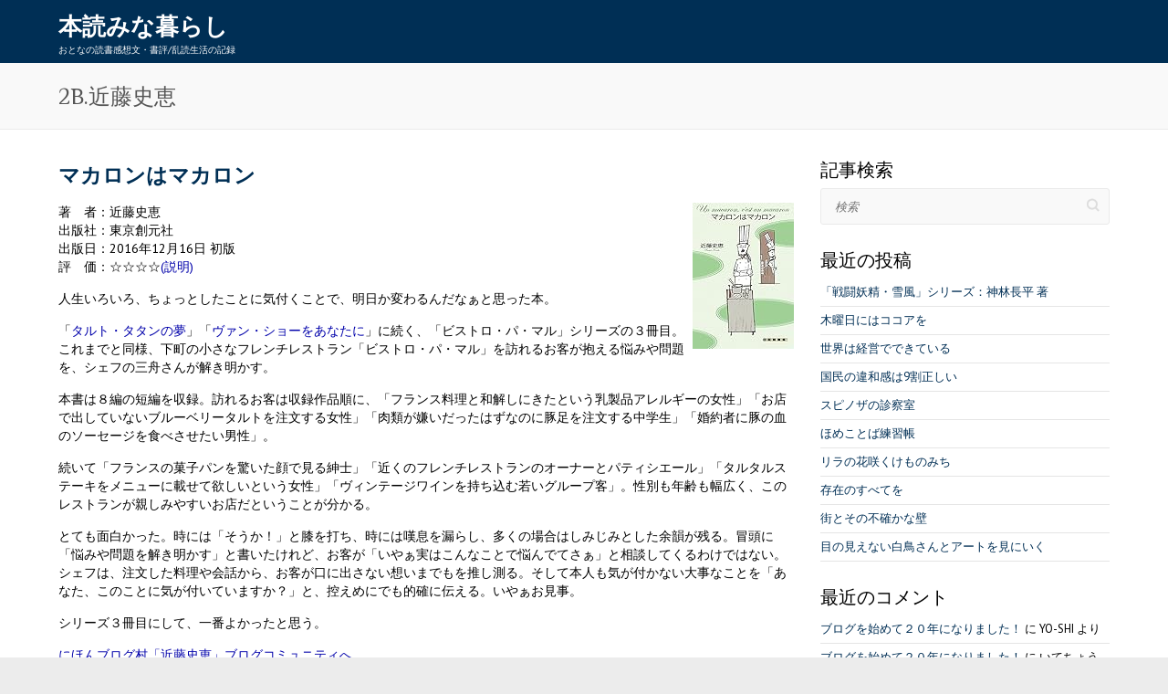

--- FILE ---
content_type: text/html; charset=UTF-8
request_url: https://honyominakurashi.com/blog/category/2b/
body_size: 22542
content:

<!DOCTYPE html>
<html dir="ltr" lang="ja" prefix="og: https://ogp.me/ns#">
<head>

		<meta charset="UTF-8" />
	<meta name="viewport" content="width=device-width">
	<link rel="profile" href="http://gmpg.org/xfn/11" />
	<link rel="pingback" href="https://honyominakurashi.com/blog/xmlrpc.php" />	
<title>2B.近藤史恵 | 本読みな暮らし</title>

		<!-- All in One SEO 4.6.4 - aioseo.com -->
		<meta name="robots" content="noindex, max-snippet:-1, max-image-preview:large, max-video-preview:-1" />
		<link rel="canonical" href="https://honyominakurashi.com/blog/category/2b/" />
		<link rel="next" href="https://honyominakurashi.com/blog/category/2b/page/2/" />
		<meta name="generator" content="All in One SEO (AIOSEO) 4.6.4" />
		<script type="application/ld+json" class="aioseo-schema">
			{"@context":"https:\/\/schema.org","@graph":[{"@type":"BreadcrumbList","@id":"https:\/\/honyominakurashi.com\/blog\/category\/2b\/#breadcrumblist","itemListElement":[{"@type":"ListItem","@id":"https:\/\/honyominakurashi.com\/blog\/#listItem","position":1,"name":"\u5bb6","item":"https:\/\/honyominakurashi.com\/blog\/","nextItem":"https:\/\/honyominakurashi.com\/blog\/category\/2b\/#listItem"},{"@type":"ListItem","@id":"https:\/\/honyominakurashi.com\/blog\/category\/2b\/#listItem","position":2,"name":"2B.\u8fd1\u85e4\u53f2\u6075","previousItem":"https:\/\/honyominakurashi.com\/blog\/#listItem"}]},{"@type":"CollectionPage","@id":"https:\/\/honyominakurashi.com\/blog\/category\/2b\/#collectionpage","url":"https:\/\/honyominakurashi.com\/blog\/category\/2b\/","name":"2B.\u8fd1\u85e4\u53f2\u6075 | \u672c\u8aad\u307f\u306a\u66ae\u3089\u3057","inLanguage":"ja","isPartOf":{"@id":"https:\/\/honyominakurashi.com\/blog\/#website"},"breadcrumb":{"@id":"https:\/\/honyominakurashi.com\/blog\/category\/2b\/#breadcrumblist"}},{"@type":"Person","@id":"https:\/\/honyominakurashi.com\/blog\/#person","name":"YO-SHI","image":{"@type":"ImageObject","@id":"https:\/\/honyominakurashi.com\/blog\/category\/2b\/#personImage","url":"https:\/\/secure.gravatar.com\/avatar\/de22d5f755428ba0a30e365ae4f4362f?s=96&d=mm&r=g","width":96,"height":96,"caption":"YO-SHI"}},{"@type":"WebSite","@id":"https:\/\/honyominakurashi.com\/blog\/#website","url":"https:\/\/honyominakurashi.com\/blog\/","name":"\u672c\u8aad\u307f\u306a\u66ae\u3089\u3057","description":"\u304a\u3068\u306a\u306e\u8aad\u66f8\u611f\u60f3\u6587\u30fb\u66f8\u8a55\/\u4e71\u8aad\u751f\u6d3b\u306e\u8a18\u9332","inLanguage":"ja","publisher":{"@id":"https:\/\/honyominakurashi.com\/blog\/#person"}}]}
		</script>
		<!-- All in One SEO -->

<link rel='dns-prefetch' href='//webfonts.xserver.jp' />
<link rel='dns-prefetch' href='//static.addtoany.com' />
<link rel='dns-prefetch' href='//fonts.googleapis.com' />
<link rel='dns-prefetch' href='//s.w.org' />
<link rel='dns-prefetch' href='//c0.wp.com' />
<link rel="alternate" type="application/rss+xml" title="本読みな暮らし &raquo; フィード" href="https://honyominakurashi.com/blog/feed/" />
<link rel="alternate" type="application/rss+xml" title="本読みな暮らし &raquo; コメントフィード" href="https://honyominakurashi.com/blog/comments/feed/" />
<link rel="alternate" type="application/rss+xml" title="本読みな暮らし &raquo; 2B.近藤史恵 カテゴリーのフィード" href="https://honyominakurashi.com/blog/category/2b/feed/" />
		<!-- This site uses the Google Analytics by MonsterInsights plugin v8.27.0 - Using Analytics tracking - https://www.monsterinsights.com/ -->
		<!-- Note: MonsterInsights is not currently configured on this site. The site owner needs to authenticate with Google Analytics in the MonsterInsights settings panel. -->
					<!-- No tracking code set -->
				<!-- / Google Analytics by MonsterInsights -->
				<script type="text/javascript">
			window._wpemojiSettings = {"baseUrl":"https:\/\/s.w.org\/images\/core\/emoji\/13.0.1\/72x72\/","ext":".png","svgUrl":"https:\/\/s.w.org\/images\/core\/emoji\/13.0.1\/svg\/","svgExt":".svg","source":{"concatemoji":"https:\/\/honyominakurashi.com\/blog\/wp-includes\/js\/wp-emoji-release.min.js?ver=5.6.16"}};
			!function(e,a,t){var n,r,o,i=a.createElement("canvas"),p=i.getContext&&i.getContext("2d");function s(e,t){var a=String.fromCharCode;p.clearRect(0,0,i.width,i.height),p.fillText(a.apply(this,e),0,0);e=i.toDataURL();return p.clearRect(0,0,i.width,i.height),p.fillText(a.apply(this,t),0,0),e===i.toDataURL()}function c(e){var t=a.createElement("script");t.src=e,t.defer=t.type="text/javascript",a.getElementsByTagName("head")[0].appendChild(t)}for(o=Array("flag","emoji"),t.supports={everything:!0,everythingExceptFlag:!0},r=0;r<o.length;r++)t.supports[o[r]]=function(e){if(!p||!p.fillText)return!1;switch(p.textBaseline="top",p.font="600 32px Arial",e){case"flag":return s([127987,65039,8205,9895,65039],[127987,65039,8203,9895,65039])?!1:!s([55356,56826,55356,56819],[55356,56826,8203,55356,56819])&&!s([55356,57332,56128,56423,56128,56418,56128,56421,56128,56430,56128,56423,56128,56447],[55356,57332,8203,56128,56423,8203,56128,56418,8203,56128,56421,8203,56128,56430,8203,56128,56423,8203,56128,56447]);case"emoji":return!s([55357,56424,8205,55356,57212],[55357,56424,8203,55356,57212])}return!1}(o[r]),t.supports.everything=t.supports.everything&&t.supports[o[r]],"flag"!==o[r]&&(t.supports.everythingExceptFlag=t.supports.everythingExceptFlag&&t.supports[o[r]]);t.supports.everythingExceptFlag=t.supports.everythingExceptFlag&&!t.supports.flag,t.DOMReady=!1,t.readyCallback=function(){t.DOMReady=!0},t.supports.everything||(n=function(){t.readyCallback()},a.addEventListener?(a.addEventListener("DOMContentLoaded",n,!1),e.addEventListener("load",n,!1)):(e.attachEvent("onload",n),a.attachEvent("onreadystatechange",function(){"complete"===a.readyState&&t.readyCallback()})),(n=t.source||{}).concatemoji?c(n.concatemoji):n.wpemoji&&n.twemoji&&(c(n.twemoji),c(n.wpemoji)))}(window,document,window._wpemojiSettings);
		</script>
		<style type="text/css">
img.wp-smiley,
img.emoji {
	display: inline !important;
	border: none !important;
	box-shadow: none !important;
	height: 1em !important;
	width: 1em !important;
	margin: 0 .07em !important;
	vertical-align: -0.1em !important;
	background: none !important;
	padding: 0 !important;
}
</style>
	<link rel='stylesheet' id='wp-block-library-css'  href='https://c0.wp.com/c/5.6.16/wp-includes/css/dist/block-library/style.min.css' type='text/css' media='all' />
<style id='wp-block-library-inline-css' type='text/css'>
.has-text-align-justify{text-align:justify;}
</style>
<link rel='stylesheet' id='chld_thm_cfg_parent-css'  href='https://honyominakurashi.com/blog/wp-content/themes/attitude/style.css?ver=5.6.16' type='text/css' media='all' />
<link rel='stylesheet' id='attitude_style-css'  href='https://honyominakurashi.com/blog/wp-content/themes/attitude-child/style.css?ver=4.0.1.1569036528' type='text/css' media='all' />
<link rel='stylesheet' id='attitude-font-awesome-css'  href='https://honyominakurashi.com/blog/wp-content/themes/attitude/font-awesome/css/font-awesome.css?ver=5.6.16' type='text/css' media='all' />
<link rel='stylesheet' id='google_fonts-css'  href='//fonts.googleapis.com/css?family=PT+Sans%7CPhilosopher&#038;ver=5.6.16' type='text/css' media='all' />
<link rel='stylesheet' id='addtoany-css'  href='https://honyominakurashi.com/blog/wp-content/plugins/add-to-any/addtoany.min.css?ver=1.16' type='text/css' media='all' />
<link rel='stylesheet' id='jetpack_css-css'  href='https://c0.wp.com/p/jetpack/9.8.3/css/jetpack.css' type='text/css' media='all' />
<script type='text/javascript' src='https://c0.wp.com/c/5.6.16/wp-includes/js/jquery/jquery.min.js' id='jquery-core-js'></script>
<script type='text/javascript' src='https://c0.wp.com/c/5.6.16/wp-includes/js/jquery/jquery-migrate.min.js' id='jquery-migrate-js'></script>
<script type='text/javascript' src='//webfonts.xserver.jp/js/xserverv3.js?fadein=0&#038;ver=2.0.7' id='typesquare_std-js'></script>
<script type='text/javascript' id='addtoany-core-js-before'>
window.a2a_config=window.a2a_config||{};a2a_config.callbacks=[];a2a_config.overlays=[];a2a_config.templates={};a2a_localize = {
	Share: "共有",
	Save: "ブックマーク",
	Subscribe: "購読",
	Email: "メール",
	Bookmark: "ブックマーク",
	ShowAll: "すべて表示する",
	ShowLess: "小さく表示する",
	FindServices: "サービスを探す",
	FindAnyServiceToAddTo: "追加するサービスを今すぐ探す",
	PoweredBy: "Powered by",
	ShareViaEmail: "メールでシェアする",
	SubscribeViaEmail: "メールで購読する",
	BookmarkInYourBrowser: "ブラウザにブックマーク",
	BookmarkInstructions: "このページをブックマークするには、 Ctrl+D または \u2318+D を押下。",
	AddToYourFavorites: "お気に入りに追加",
	SendFromWebOrProgram: "任意のメールアドレスまたはメールプログラムから送信",
	EmailProgram: "メールプログラム",
	More: "詳細&#8230;",
	ThanksForSharing: "共有ありがとうございます !",
	ThanksForFollowing: "フォローありがとうございます !"
};
</script>
<script type='text/javascript' async src='https://static.addtoany.com/menu/page.js' id='addtoany-core-js'></script>
<script type='text/javascript' async src='https://honyominakurashi.com/blog/wp-content/plugins/add-to-any/addtoany.min.js?ver=1.1' id='addtoany-jquery-js'></script>
<!--[if lt IE 9]>
<script type='text/javascript' src='https://honyominakurashi.com/blog/wp-content/themes/attitude/library/js/html5.min.js?ver=3.7.3' id='html5-js'></script>
<![endif]-->
<script type='text/javascript' src='https://honyominakurashi.com/blog/wp-content/themes/attitude/library/js/scripts.js?ver=5.6.16' id='attitude-scripts-js'></script>
<script type='text/javascript' src='https://honyominakurashi.com/blog/wp-content/themes/attitude/library/js/backtotop.js?ver=5.6.16' id='backtotop-js'></script>
<link rel="https://api.w.org/" href="https://honyominakurashi.com/blog/wp-json/" /><link rel="alternate" type="application/json" href="https://honyominakurashi.com/blog/wp-json/wp/v2/categories/45" /><link rel="EditURI" type="application/rsd+xml" title="RSD" href="https://honyominakurashi.com/blog/xmlrpc.php?rsd" />
<link rel="wlwmanifest" type="application/wlwmanifest+xml" href="https://honyominakurashi.com/blog/wp-includes/wlwmanifest.xml" /> 
<!-- Favicon Rotator -->
<link rel="shortcut icon" href="https://honyominakurashi.com/blog/wp-content/uploads/2020/01/favicon-1.ico" />
<link rel="apple-touch-icon-precomposed" href="https://honyominakurashi.com/blog/wp-content/uploads/2020/01/apple-touch-icon.png" />
<!-- End Favicon Rotator -->
                <script>
                    var ajaxUrl = 'https://honyominakurashi.com/blog/wp-admin/admin-ajax.php';
                </script>
        <style type='text/css'>img#wpstats{display:none}</style>
		<style type="text/css">.recentcomments a{display:inline !important;padding:0 !important;margin:0 !important;}</style>	
</head>

<body class="archive category category-2b category-45  wide-layout">
	
	<div class="wrapper">
				<header id="branding" >
				
	<div class="container clearfix">
		<div class="hgroup-wrap clearfix">
			<section class="hgroup-right">
							<button class="menu-toggle">Responsive Menu</button>
			</section><!-- .hgroup-right -->	
				<hgroup id="site-logo" class="clearfix">
																		<h2 id="site-title"> 
								<a href="https://honyominakurashi.com/blog/" title="本読みな暮らし" rel="home">
									本読みな暮らし								</a>
							</h2>
														<h2 id="site-description">おとなの読書感想文・書評/乱読生活の記録</h2>
																
				</hgroup><!-- #site-logo -->
			
		</div><!-- .hgroup-wrap -->
	</div><!-- .container -->	
		
	 		
					<div class="page-title-wrap">
	    		<div class="container clearfix">
	    							   <h1 class="page-title">2B.近藤史恵</h1><!-- .page-title -->
				   				</div>
	    	</div>
	   		</header>
		
				<div id="main" class="container clearfix">

<div id="container">
	

<div id="primary">
   <div id="content">	<section id="post-1432" class="post-1432 post type-post status-publish format-standard hentry category-2b category-2">
		<article>

			
			<header class="entry-header">
    			<h2 class="entry-title">
    				<a href="https://honyominakurashi.com/blog/2019/08/1432/" title="マカロンはマカロン">マカロンはマカロン</a>
    			</h2><!-- .entry-title -->
  			</header>

  			
  			
			              			<div class="entry-content clearfix">
    			<div style="float: right;"><a href="https://www.amazon.co.jp/dp/4488025528?tag=booklog-y-22&#038;linkCode=ogi&#038;th=1&#038;psc=1" target="_blank" title="Amazon商品ページへ" rel="noopener"><img src="https://images-na.ssl-images-amazon.com/images/P/4488025528.09._SL180_.jpg" alt="書影" /></a></div>
<p>著　者：近藤史恵<br />
出版社：東京創元社<br />
出版日：2016年12月16日 初版<br />
評　価：☆☆☆☆<a href="https://honyominakurashi.com/blog/2006/01/97/">(説明)</a></p>
<p>人生いろいろ、ちょっとしたことに気付くことで、明日か変わるんだなぁと思った本。</p>
<p>「<a href="https://honyominakurashi.com/blog/2014/05/885/">タルト・タタンの夢</a>」「<a href="https://honyominakurashi.com/blog/2014/07/904/">ヴァン・ショーをあなたに</a>」に続く、「ビストロ・パ・マル」シリーズの３冊目。これまでと同様、下町の小さなフレンチレストラン「ビストロ・パ・マル」を訪れるお客が抱える悩みや問題を、シェフの三舟さんが解き明かす。</p>
<p>本書は８編の短編を収録。訪れるお客は収録作品順に、「フランス料理と和解しにきたという乳製品アレルギーの女性」「お店で出していないブルーベリータルトを注文する女性」「肉類が嫌いだったはずなのに豚足を注文する中学生」「婚約者に豚の血のソーセージを食べさせたい男性」。</p>
<p>続いて「フランスの菓子パンを驚いた顔で見る紳士」「近くのフレンチレストランのオーナーとパティシエール」「タルタルステーキをメニューに載せて欲しいという女性」「ヴィンテージワインを持ち込む若いグループ客」。性別も年齢も幅広く、このレストランが親しみやすいお店だということが分かる。</p>
<p>とても面白かった。時には「そうか！」と膝を打ち、時には嘆息を漏らし、多くの場合はしみじみとした余韻が残る。冒頭に「悩みや問題を解き明かす」と書いたけれど、お客が「いやぁ実はこんなことで悩んでてさぁ」と相談してくるわけではない。シェフは、注文した料理や会話から、お客が口に出さない想いまでもを推し測る。そして本人も気が付かない大事なことを「あなた、このことに気が付いていますか？」と、控えめにでも的確に伝える。いやぁお見事。</p>
<p>シリーズ３冊目にして、一番よかったと思う。</p>
<p><a href="http://book.blogmura.com/tb_entry97127.html" target="_blanc" rel="noopener noreferrer">にほんブログ村「近藤史恵」ブログコミュニティへ</a><br />
（近藤史恵さんについてのブログ記事が集まっています。）</p>
<p><a href="http://blog.with2.net/link.php?903299" target="_blanc" rel="noopener noreferrer">人気ブログランキング「本・読書」ページへ</a><br />
<a href="http://book.blogmura.com/bookreview/" target="_blanc" rel="noopener noreferrer">にほんブログ村「書評・レビュー」ページへ</a><br />
（たくさんの感想や書評のブログ記事が集まっています。）</p>
<div class="addtoany_share_save_container addtoany_content addtoany_content_bottom"><div class="a2a_kit a2a_kit_size_32 addtoany_list" data-a2a-url="https://honyominakurashi.com/blog/2019/08/1432/" data-a2a-title="マカロンはマカロン"><a class="a2a_button_facebook" href="https://www.addtoany.com/add_to/facebook?linkurl=https%3A%2F%2Fhonyominakurashi.com%2Fblog%2F2019%2F08%2F1432%2F&amp;linkname=%E3%83%9E%E3%82%AB%E3%83%AD%E3%83%B3%E3%81%AF%E3%83%9E%E3%82%AB%E3%83%AD%E3%83%B3" title="Facebook" rel="nofollow noopener" target="_blank"></a><a class="a2a_button_twitter" href="https://www.addtoany.com/add_to/twitter?linkurl=https%3A%2F%2Fhonyominakurashi.com%2Fblog%2F2019%2F08%2F1432%2F&amp;linkname=%E3%83%9E%E3%82%AB%E3%83%AD%E3%83%B3%E3%81%AF%E3%83%9E%E3%82%AB%E3%83%AD%E3%83%B3" title="Twitter" rel="nofollow noopener" target="_blank"></a><a class="a2a_button_line" href="https://www.addtoany.com/add_to/line?linkurl=https%3A%2F%2Fhonyominakurashi.com%2Fblog%2F2019%2F08%2F1432%2F&amp;linkname=%E3%83%9E%E3%82%AB%E3%83%AD%E3%83%B3%E3%81%AF%E3%83%9E%E3%82%AB%E3%83%AD%E3%83%B3" title="Line" rel="nofollow noopener" target="_blank"></a><a class="a2a_button_email" href="https://www.addtoany.com/add_to/email?linkurl=https%3A%2F%2Fhonyominakurashi.com%2Fblog%2F2019%2F08%2F1432%2F&amp;linkname=%E3%83%9E%E3%82%AB%E3%83%AD%E3%83%B3%E3%81%AF%E3%83%9E%E3%82%AB%E3%83%AD%E3%83%B3" title="Email" rel="nofollow noopener" target="_blank"></a><a class="a2a_dd addtoany_share_save addtoany_share" href="https://www.addtoany.com/share"></a></div></div> <!--2019.09.22-->
  			</div>

  			
  			
  			<div class="entry-meta-bar clearfix">	        			
    			<div class="entry-meta">
					
<!--comment outed 2019.09.21 by YOSHI
					<span class="by-author vcard author"><span class="fn">By <a href="https://honyominakurashi.com/blog/author/YO-SHI/">YO-SHI</a></span></span> |

-->
    				<span class="date updated"><a href="https://honyominakurashi.com/blog/2019/08/1432/" title="12:00 AM">2019年8月21日</a></span> |
    				             		<span class="category"><a href="https://honyominakurashi.com/blog/category/2b/" rel="category tag">2B.近藤史恵</a>, <a href="https://honyominakurashi.com/blog/category/30/" rel="category tag">3.ミステリー</a></span> |
             	 
    				             		<span class="comments"><a href="https://honyominakurashi.com/blog/2019/08/1432/#respond">コメント(0)</a></span>
             	 		          				
    			</div><!-- .entry-meta -->
				<!--2019.09.22 delete readmore-->
    		</div>
			    		
		</article>
	</section>
	<section id="post-1268" class="post-1268 post type-post status-publish format-standard hentry category-3 category-2b">
		<article>

			
			<header class="entry-header">
    			<h2 class="entry-title">
    				<a href="https://honyominakurashi.com/blog/2018/01/1268/" title="スティグマータ">スティグマータ</a>
    			</h2><!-- .entry-title -->
  			</header>

  			
  			
			              			<div class="entry-content clearfix">
    			<div style="float: right"><a href="https://www.amazon.co.jp/dp/4103052554?tag=booklog-y-22&amp;linkCode=ogi&amp;th=1&amp;psc=1" target="_blank" title="Amazon商品ページへ" rel="noopener"><img src="https://images-na.ssl-images-amazon.com/images/P/4103052554.09._SL180_.jpg" alt="書影" /></a></div>
<p>著　者：近藤史恵<br />出版社：新潮社<br />出版日：2016年6月20日 発行<br />評　価：☆☆☆☆<a href="https://honyominakurashi.com/blog/2006/01/97/">(説明)</a></p>
<p>　「<a href="https://honyominakurashi.com/blog/2009/05/299/">サクリファイス</a>」シリーズの５作目。日本人選手の白石誓を軸に、自転車ロードレースの世界を、風が感じられるような筆致で描く。ミステリーと人間ドラマも特長。</p>
<p>　前作の「<a href="https://honyominakurashi.com/blog/2013/07/799/">キアズマ</a>」は大学の自転車部に舞台を移したもので、その前の「<a href="https://honyominakurashi.com/blog/2012/06/674/">サヴァイブ</a>」はスピンオフの短編集だから、本編とも言える白石の物語は「サクリファイス」「<a href="https://honyominakurashi.com/blog/2010/10/485/">エデン</a>」に続くいて３つ目。時間的には白石がヨーロッパに渡って６年目、「エデン」の３年後という設定。</p>
<p>　白石は、フランスバスク地方の「オランジュフランセ」というチームにいる。プロの中では弱小チーム。そこに、ニコラ・ラフォンという若手の有力選手が移籍してきた。ツール・ド・フランスで総合優勝も狙える。白石は「アシスト」で、「エース」のニコラのレースをサポートする役割だ。</p>
<p>　物語は、ツール・ド・フランスの約３週間を描く。そのツールにで、５年前にドーピングでレースの世界を去った、メネンコというかつてのスター選手が復活を果たす。レースを前にして、白石はメネンコからある依頼をされそれを受ける。</p>
<p>　今回も楽しめた。もっと言えばこれまでの中で最も安定感を感じる。じっくりと作品世界に浸ることができる。それはたぶん、「サヴァイブ」を含めてこれまでに３作の、「白石の物語の蓄積」があるからだろう。</p>
<p>　もう少し説明を試みる。ニコラが「エデン」でライバルチームのエースだったように、本作で脇を固める他の選手たちも、多くは前作までに登場して描きこまれている。本作では彼らが、血の通ったキャラクターとして、物語を支えてくれている。</p>
<p>　<a href="http://book.blogmura.com/tb_entry97127.html" target="_blanc" rel="noopener noreferrer">にほんブログ村「近藤史恵」ブログコミュニティへ</a><br />　（近藤史恵さんについてのブログ記事が集まっています。）</p>
<p>　<a href="http://blog.with2.net/link.php?903299" target="_blanc" rel="noopener noreferrer">人気ブログランキング「本・読書」ページへ</a><br />　<a href="http://book.blogmura.com/bookreview/" target="_blanc" rel="noopener noreferrer">にほんブログ村「書評・レビュー」ページへ</a><br />　（たくさんの感想や書評のブログ記事が集まっています。）</p></p>
<div class="addtoany_share_save_container addtoany_content addtoany_content_bottom"><div class="a2a_kit a2a_kit_size_32 addtoany_list" data-a2a-url="https://honyominakurashi.com/blog/2018/01/1268/" data-a2a-title="スティグマータ"><a class="a2a_button_facebook" href="https://www.addtoany.com/add_to/facebook?linkurl=https%3A%2F%2Fhonyominakurashi.com%2Fblog%2F2018%2F01%2F1268%2F&amp;linkname=%E3%82%B9%E3%83%86%E3%82%A3%E3%82%B0%E3%83%9E%E3%83%BC%E3%82%BF" title="Facebook" rel="nofollow noopener" target="_blank"></a><a class="a2a_button_twitter" href="https://www.addtoany.com/add_to/twitter?linkurl=https%3A%2F%2Fhonyominakurashi.com%2Fblog%2F2018%2F01%2F1268%2F&amp;linkname=%E3%82%B9%E3%83%86%E3%82%A3%E3%82%B0%E3%83%9E%E3%83%BC%E3%82%BF" title="Twitter" rel="nofollow noopener" target="_blank"></a><a class="a2a_button_line" href="https://www.addtoany.com/add_to/line?linkurl=https%3A%2F%2Fhonyominakurashi.com%2Fblog%2F2018%2F01%2F1268%2F&amp;linkname=%E3%82%B9%E3%83%86%E3%82%A3%E3%82%B0%E3%83%9E%E3%83%BC%E3%82%BF" title="Line" rel="nofollow noopener" target="_blank"></a><a class="a2a_button_email" href="https://www.addtoany.com/add_to/email?linkurl=https%3A%2F%2Fhonyominakurashi.com%2Fblog%2F2018%2F01%2F1268%2F&amp;linkname=%E3%82%B9%E3%83%86%E3%82%A3%E3%82%B0%E3%83%9E%E3%83%BC%E3%82%BF" title="Email" rel="nofollow noopener" target="_blank"></a><a class="a2a_dd addtoany_share_save addtoany_share" href="https://www.addtoany.com/share"></a></div></div> <!--2019.09.22-->
  			</div>

  			
  			
  			<div class="entry-meta-bar clearfix">	        			
    			<div class="entry-meta">
					
<!--comment outed 2019.09.21 by YOSHI
					<span class="by-author vcard author"><span class="fn">By <a href="https://honyominakurashi.com/blog/author/YO-SHI/">YO-SHI</a></span></span> |

-->
    				<span class="date updated"><a href="https://honyominakurashi.com/blog/2018/01/1268/" title="6:55 PM">2018年1月20日</a></span> |
    				             		<span class="category"><a href="https://honyominakurashi.com/blog/category/20/" rel="category tag">2.小説</a>, <a href="https://honyominakurashi.com/blog/category/2b/" rel="category tag">2B.近藤史恵</a></span> |
             	 
    				             		<span class="comments"><a href="https://honyominakurashi.com/blog/2018/01/1268/#comments">コメント(1)</a></span>
             	 		          				
    			</div><!-- .entry-meta -->
				<!--2019.09.22 delete readmore-->
    		</div>
			    		
		</article>
	</section>
	<section id="post-1107" class="post-1107 post type-post status-publish format-standard hentry category-3 category-2b">
		<article>

			
			<header class="entry-header">
    			<h2 class="entry-title">
    				<a href="https://honyominakurashi.com/blog/2016/07/1107/" title="スーツケースの半分は">スーツケースの半分は</a>
    			</h2><!-- .entry-title -->
  			</header>

  			
  			
			              			<div class="entry-content clearfix">
    			<div style="float: right"><a href="https://www.amazon.co.jp/dp/4396634811?tag=booklog-y-22&amp;linkCode=ogi&amp;th=1&amp;psc=1" target="_blank" title="Amazon商品ページへ" rel="noopener"><img src="https://images-na.ssl-images-amazon.com/images/P/4396634811.09._SL180_.jpg" alt="書影" /></a></div>
<p>著　者：近藤史恵<br />出版社：祥伝社<br />出版日：2015年10月20日 初版第1刷発行<br />評　価：☆☆☆☆<a href="https://honyominakurashi.com/blog/2006/01/97/">(説明)</a></p>
<p>　　祥伝社の月刊小説誌「<a href="http://www.shodensha.co.jp/n-non.html">小説ＮＯＮ</a>」に連載された８つの短編に書き下ろし１編を加えた連作短編集。１つのスーツケース、それは「目の覚めるような青」色の革のスーツケース、がすべての短編をつなぐ。</p>
<p>　主人公は短編ごとに入れ替わる。１編が男性で他の８編は女性。最初の４編は、今は２９歳になっている大学時代の友達の４人の女性が、順番に主人公になって物語がすべり出す。卒業後はそれぞれの道を歩む４人の「群像劇」のように物語の幕が開く。</p>
<p>　作品順に主人公の４人を紹介する。真美は４人で唯一結婚している。夫は優しい人なのだけれど、気持ちのすれ違いもある。ニューヨークへ行きたいと思っている。花恵はオフィスクリーニングの会社のマネージャー。同居する両親との間にすき間を感じる。毎年のように香港に行くが、少し後ろめたいことがある。</p>
<p>　ゆり香は派遣社員。お金がたまるとたっぷりと休みを取って海外へ旅行にいく。今はいいが、２０年後３０年後を考えると胸がちりちりする。悠子はフリーライター。大学生の時に来て「一度で恋に落ちた」パリに取材に来た。仕事の不安定さが気持ちにも影響している。４人に共通するのは「これでいいのか？」「このままでいいのか？」という気持ち。</p>
<p>　友達４人全部のストーリーが終わって、次はどうなるのか？と思ったら、わずかなつながりから、新たな人のストーリーが次々と継がれていく。友達４人の群像劇かと思った物語は、もっと広い世代を巻き込んだ大きな群像を描きだした。偉そうに言って恐縮だけれど、実にうまい。</p>
<p>　主人公全員の手元に、あの革のスーツケースがある。友達４人の間では「幸運のスーツケース」と呼んでいる。みんなあのスーツケースを持って旅に出て、いいことがあったのだ。ただ、その「幸運」は与えられたものではなく、つかみ取ったものだ。そういうことが、短編を順に読んでいくと分かる仕掛けになっている。やっぱり、実にうまい。</p>
<p>　最後に。主人公以外も含めて女性がカッコいい。男もしっかりしたいものだ。</p>
<p>　<a href="http://book.blogmura.com/tb_entry97127.html" target="_blanc" rel="noopener noreferrer">にほんブログ村「近藤史恵」ブログコミュニティへ</a><br />　（近藤史恵さんについてのブログ記事が集まっています。）</p>
<p>　<a href="http://blog.with2.net/link.php?903299" target="_blanc" rel="noopener noreferrer">人気ブログランキング「本・読書」ページへ</a><br />　<a href="http://book.blogmura.com/bookreview/" target="_blanc" rel="noopener noreferrer">にほんブログ村「書評・レビュー」ページへ</a><br />　（たくさんの感想や書評のブログ記事が集まっています。）</p>
<div class="addtoany_share_save_container addtoany_content addtoany_content_bottom"><div class="a2a_kit a2a_kit_size_32 addtoany_list" data-a2a-url="https://honyominakurashi.com/blog/2016/07/1107/" data-a2a-title="スーツケースの半分は"><a class="a2a_button_facebook" href="https://www.addtoany.com/add_to/facebook?linkurl=https%3A%2F%2Fhonyominakurashi.com%2Fblog%2F2016%2F07%2F1107%2F&amp;linkname=%E3%82%B9%E3%83%BC%E3%83%84%E3%82%B1%E3%83%BC%E3%82%B9%E3%81%AE%E5%8D%8A%E5%88%86%E3%81%AF" title="Facebook" rel="nofollow noopener" target="_blank"></a><a class="a2a_button_twitter" href="https://www.addtoany.com/add_to/twitter?linkurl=https%3A%2F%2Fhonyominakurashi.com%2Fblog%2F2016%2F07%2F1107%2F&amp;linkname=%E3%82%B9%E3%83%BC%E3%83%84%E3%82%B1%E3%83%BC%E3%82%B9%E3%81%AE%E5%8D%8A%E5%88%86%E3%81%AF" title="Twitter" rel="nofollow noopener" target="_blank"></a><a class="a2a_button_line" href="https://www.addtoany.com/add_to/line?linkurl=https%3A%2F%2Fhonyominakurashi.com%2Fblog%2F2016%2F07%2F1107%2F&amp;linkname=%E3%82%B9%E3%83%BC%E3%83%84%E3%82%B1%E3%83%BC%E3%82%B9%E3%81%AE%E5%8D%8A%E5%88%86%E3%81%AF" title="Line" rel="nofollow noopener" target="_blank"></a><a class="a2a_button_email" href="https://www.addtoany.com/add_to/email?linkurl=https%3A%2F%2Fhonyominakurashi.com%2Fblog%2F2016%2F07%2F1107%2F&amp;linkname=%E3%82%B9%E3%83%BC%E3%83%84%E3%82%B1%E3%83%BC%E3%82%B9%E3%81%AE%E5%8D%8A%E5%88%86%E3%81%AF" title="Email" rel="nofollow noopener" target="_blank"></a><a class="a2a_dd addtoany_share_save addtoany_share" href="https://www.addtoany.com/share"></a></div></div> <!--2019.09.22-->
  			</div>

  			
  			
  			<div class="entry-meta-bar clearfix">	        			
    			<div class="entry-meta">
					
<!--comment outed 2019.09.21 by YOSHI
					<span class="by-author vcard author"><span class="fn">By <a href="https://honyominakurashi.com/blog/author/YO-SHI/">YO-SHI</a></span></span> |

-->
    				<span class="date updated"><a href="https://honyominakurashi.com/blog/2016/07/1107/" title="5:12 PM">2016年7月6日</a></span> |
    				             		<span class="category"><a href="https://honyominakurashi.com/blog/category/20/" rel="category tag">2.小説</a>, <a href="https://honyominakurashi.com/blog/category/2b/" rel="category tag">2B.近藤史恵</a></span> |
             	 
    				             		<span class="comments"><a href="https://honyominakurashi.com/blog/2016/07/1107/#respond">コメント(0)</a></span>
             	 		          				
    			</div><!-- .entry-meta -->
				<!--2019.09.22 delete readmore-->
    		</div>
			    		
		</article>
	</section>
	<section id="post-904" class="post-904 post type-post status-publish format-standard hentry category-2b category-2">
		<article>

			
			<header class="entry-header">
    			<h2 class="entry-title">
    				<a href="https://honyominakurashi.com/blog/2014/07/904/" title="ヴァン・ショーをあなたに">ヴァン・ショーをあなたに</a>
    			</h2><!-- .entry-title -->
  			</header>

  			
  			
			              			<div class="entry-content clearfix">
    			<div style="float: right"><a href="https://www.amazon.co.jp/dp/4488025293?tag=booklog-y-22&amp;linkCode=ogi&amp;th=1&amp;psc=1" target="_blank" title="Amazon商品ページへ" rel="noopener"><img src="https://images-na.ssl-images-amazon.com/images/P/4488025293.09._SL180_.jpg" alt="書影" /></a></div>
<p>著　者：近藤史恵<br />出版社：東京創元社<br />出版日：2008年6月30日 初版<br />評　価：☆☆☆<a href="https://honyominakurashi.com/blog/2006/01/97/">(説明)</a></p>
<p>　　「<a href="https://honyominakurashi.com/blog/2014/05/885/">タルト・タタンの夢</a>」の続編。舞台も登場人物もほぼ同じ。下町の商店街にある、三舟シェフをはじめとする４人の従業員が切り盛りするフレンチレストラン「ビストロ・パ・マル」を舞台に、お店の客が抱える悩みや問題を、三舟シェフが解き明かす。</p>
<p>　本書は７編の短編を収める短編集。しっかり焼き込んだスキレット（分厚い鋳鉄のフライパン）が錆びてしまうのはなぜか？昔からあるパン屋が店じまいしてしまったのは？いつもブイヤベースを注文する女性の正体は？といった、「謎」とも言えない「どうしてだろう？」を解き明かす。</p>
<p>　不満と嬉しさが半々だ。まず不満の方は、途中で物語の形式を変えたこと。前半の４編は、ギャルソンの高築くんが語るこれまでどおりの形式。後半３編は、謎を解かれる側の第三者が主人公。悩みや問題を抱えた主人公が「ビストロ・パ・マル」を訪れたり、三舟シェフに出会ったりする。</p>
<p>　１回ぐらいは目先が変わって新鮮でいいのかもしれない。しかし第三者を主人公だと、最後の方に三舟シェフが登場して「はい解決」となってしまう。これではレストランの面々のキャラが生きてこない。</p>
<p>　嬉しさの方は、三舟シェフの秘密が少しずつ明かされること。フランスの地方で修業したらしい、という以外には経歴が謎だったのだけれど、それが少し紹介される。おまけに今回は恋バナまである。さらには、前作で際立った存在感を見せた「ヴァン・ショー（スパイス入りホット赤ワイン）」の由来も明らかになる。</p>
<p>というわけで次巻に期待。</p>
<p>　<a href="http://book.blogmura.com/tb_entry97127.html" target="_blanc" rel="noopener noreferrer">にほんブログ村「近藤史恵」ブログコミュニティへ</a><br />　（近藤史恵さんについてのブログ記事が集まっています。）</p>
<p>　<a href="http://blog.with2.net/link.php?903299" target="_blanc" rel="noopener noreferrer">人気ブログランキング「本・読書」ページへ</a><br />　<a href="http://book.blogmura.com/bookreview/" target="_blanc" rel="noopener noreferrer">にほんブログ村「書評・レビュー」ページへ</a><br />　（たくさんの感想や書評のブログ記事が集まっています。）</p>
<div class="addtoany_share_save_container addtoany_content addtoany_content_bottom"><div class="a2a_kit a2a_kit_size_32 addtoany_list" data-a2a-url="https://honyominakurashi.com/blog/2014/07/904/" data-a2a-title="ヴァン・ショーをあなたに"><a class="a2a_button_facebook" href="https://www.addtoany.com/add_to/facebook?linkurl=https%3A%2F%2Fhonyominakurashi.com%2Fblog%2F2014%2F07%2F904%2F&amp;linkname=%E3%83%B4%E3%82%A1%E3%83%B3%E3%83%BB%E3%82%B7%E3%83%A7%E3%83%BC%E3%82%92%E3%81%82%E3%81%AA%E3%81%9F%E3%81%AB" title="Facebook" rel="nofollow noopener" target="_blank"></a><a class="a2a_button_twitter" href="https://www.addtoany.com/add_to/twitter?linkurl=https%3A%2F%2Fhonyominakurashi.com%2Fblog%2F2014%2F07%2F904%2F&amp;linkname=%E3%83%B4%E3%82%A1%E3%83%B3%E3%83%BB%E3%82%B7%E3%83%A7%E3%83%BC%E3%82%92%E3%81%82%E3%81%AA%E3%81%9F%E3%81%AB" title="Twitter" rel="nofollow noopener" target="_blank"></a><a class="a2a_button_line" href="https://www.addtoany.com/add_to/line?linkurl=https%3A%2F%2Fhonyominakurashi.com%2Fblog%2F2014%2F07%2F904%2F&amp;linkname=%E3%83%B4%E3%82%A1%E3%83%B3%E3%83%BB%E3%82%B7%E3%83%A7%E3%83%BC%E3%82%92%E3%81%82%E3%81%AA%E3%81%9F%E3%81%AB" title="Line" rel="nofollow noopener" target="_blank"></a><a class="a2a_button_email" href="https://www.addtoany.com/add_to/email?linkurl=https%3A%2F%2Fhonyominakurashi.com%2Fblog%2F2014%2F07%2F904%2F&amp;linkname=%E3%83%B4%E3%82%A1%E3%83%B3%E3%83%BB%E3%82%B7%E3%83%A7%E3%83%BC%E3%82%92%E3%81%82%E3%81%AA%E3%81%9F%E3%81%AB" title="Email" rel="nofollow noopener" target="_blank"></a><a class="a2a_dd addtoany_share_save addtoany_share" href="https://www.addtoany.com/share"></a></div></div> <!--2019.09.22-->
  			</div>

  			
  			
  			<div class="entry-meta-bar clearfix">	        			
    			<div class="entry-meta">
					
<!--comment outed 2019.09.21 by YOSHI
					<span class="by-author vcard author"><span class="fn">By <a href="https://honyominakurashi.com/blog/author/YO-SHI/">YO-SHI</a></span></span> |

-->
    				<span class="date updated"><a href="https://honyominakurashi.com/blog/2014/07/904/" title="11:57 PM">2014年7月31日</a></span> |
    				             		<span class="category"><a href="https://honyominakurashi.com/blog/category/2b/" rel="category tag">2B.近藤史恵</a>, <a href="https://honyominakurashi.com/blog/category/30/" rel="category tag">3.ミステリー</a></span> |
             	 
    				             		<span class="comments"><a href="https://honyominakurashi.com/blog/2014/07/904/#comments">コメント(1)</a></span>
             	 		          				
    			</div><!-- .entry-meta -->
				<!--2019.09.22 delete readmore-->
    		</div>
			    		
		</article>
	</section>
	<section id="post-885" class="post-885 post type-post status-publish format-standard hentry category-2b category-2">
		<article>

			
			<header class="entry-header">
    			<h2 class="entry-title">
    				<a href="https://honyominakurashi.com/blog/2014/05/885/" title="タルト・タタンの夢">タルト・タタンの夢</a>
    			</h2><!-- .entry-title -->
  			</header>

  			
  			
			              			<div class="entry-content clearfix">
    			<div style="float: right"><a href="https://www.amazon.co.jp/dp/4488427049?tag=booklog-y-22&amp;linkCode=ogi&amp;th=1&amp;psc=1" target="_blank" title="Amazon商品ページへ" rel="noopener"><img src="https://images-na.ssl-images-amazon.com/images/P/4488427049.09._SL180_.jpg" alt="書影" /></a></div>
<p>著　者：近藤史恵<br />出版社：東京創元社<br />出版日：2014年4月30日 初版　5月23日 3版<br />評　価：☆☆☆☆<a href="https://honyominakurashi.com/blog/2006/01/97/">(説明)</a></p>
<p>　著者の作品との出会いは「<a href="https://honyominakurashi.com/blog/2009/05/299/">サクリファイス</a>」だった。その後「<a href="https://honyominakurashi.com/blog/2010/10/485/">エデン</a>」「<a href="https://honyominakurashi.com/blog/2012/06/674/">サヴァイヴ</a>」「<a href="https://honyominakurashi.com/blog/2013/07/799/">キアズマ</a>」と読み進めてきた。だから、著者のことを「サクリファイス」から始まる、自転車ロードレースの世界を描く作家さん、だと認識していた。それが、とんでもない間違いだと分かった。</p>
<p>　本書の舞台は、下町の商店街にあるフレンチレストラン「ビストロ・パ・マル」。シェフの三舟忍、料理人の志村洋二、ソムリエの金子ゆき、ギャルソンの高築智行の４人で切り盛りするこじんまりした店。主人公兼語りは高築くんが務める。</p>
<p>　物語は、店を訪れる客たちの事件、まぁ事件とも言えないちょっと不可解な出来事を、三舟シェフが鮮やかに解き明かす、とても軽い連作短編ミステリーだ。例えば、婚約したばかりの常連客が体調を崩したとか、極度の偏食があるお客の不倫の行方とか、奥さんが何も言わずに出て行ってしまった理由とか．．．</p>
<p>　心温まるホッとする物語だった。登場人物は、ほぼ店の４人とその回のお客だけ。「ビストロ・パ・マル」のように、こじんまりとまとまりのいい話。そして、お店で供される料理の数々のように、時にはスパイスが効いた、時にはやさしい甘さの、そして暖かい話。読んでいて心地いい、そしてヴァン・ショー（スパイス入りホットワイン）が飲みたくなる。</p>
<p>　お店の面々のキャラもいい。三舟は無精髭に長い髪を後ろで束ねた素浪人風で無口。志村は背が高く清潔感のある人当りのいい二枚目。紅一点の金子さんは、ショートカットの２０代後半の女性。趣味は俳句。強いて言えば高築くんだけが、どんな男の子なのかまだ分からない。</p>
<p>　最初に「とんでもない間違い」と書いた。どうして今までそうしなかったのか分からないけれど、ちょっと調べると、著者の作品の多さや、シリーズものがいくつもあることが分かった。「サクリファイス」はワン・オブ・ゼムでしかないことは一目瞭然。でも、私にとっての著者の作品世界への入り口としては悪くなかったと思う。</p>
<p>　<a href="http://book.blogmura.com/tb_entry97127.html" target="_blanc" rel="noopener noreferrer">にほんブログ村「近藤史恵」ブログコミュニティへ</a><br />　（近藤史恵さんについてのブログ記事が集まっています。）</p>
<p>　<a href="http://blog.with2.net/link.php?903299" target="_blanc" rel="noopener noreferrer">人気ブログランキング「本・読書」ページへ</a><br />　<a href="http://book.blogmura.com/bookreview/" target="_blanc" rel="noopener noreferrer">にほんブログ村「書評・レビュー」ページへ</a><br />　（たくさんの感想や書評のブログ記事が集まっています。）</p></p>
<div class="addtoany_share_save_container addtoany_content addtoany_content_bottom"><div class="a2a_kit a2a_kit_size_32 addtoany_list" data-a2a-url="https://honyominakurashi.com/blog/2014/05/885/" data-a2a-title="タルト・タタンの夢"><a class="a2a_button_facebook" href="https://www.addtoany.com/add_to/facebook?linkurl=https%3A%2F%2Fhonyominakurashi.com%2Fblog%2F2014%2F05%2F885%2F&amp;linkname=%E3%82%BF%E3%83%AB%E3%83%88%E3%83%BB%E3%82%BF%E3%82%BF%E3%83%B3%E3%81%AE%E5%A4%A2" title="Facebook" rel="nofollow noopener" target="_blank"></a><a class="a2a_button_twitter" href="https://www.addtoany.com/add_to/twitter?linkurl=https%3A%2F%2Fhonyominakurashi.com%2Fblog%2F2014%2F05%2F885%2F&amp;linkname=%E3%82%BF%E3%83%AB%E3%83%88%E3%83%BB%E3%82%BF%E3%82%BF%E3%83%B3%E3%81%AE%E5%A4%A2" title="Twitter" rel="nofollow noopener" target="_blank"></a><a class="a2a_button_line" href="https://www.addtoany.com/add_to/line?linkurl=https%3A%2F%2Fhonyominakurashi.com%2Fblog%2F2014%2F05%2F885%2F&amp;linkname=%E3%82%BF%E3%83%AB%E3%83%88%E3%83%BB%E3%82%BF%E3%82%BF%E3%83%B3%E3%81%AE%E5%A4%A2" title="Line" rel="nofollow noopener" target="_blank"></a><a class="a2a_button_email" href="https://www.addtoany.com/add_to/email?linkurl=https%3A%2F%2Fhonyominakurashi.com%2Fblog%2F2014%2F05%2F885%2F&amp;linkname=%E3%82%BF%E3%83%AB%E3%83%88%E3%83%BB%E3%82%BF%E3%82%BF%E3%83%B3%E3%81%AE%E5%A4%A2" title="Email" rel="nofollow noopener" target="_blank"></a><a class="a2a_dd addtoany_share_save addtoany_share" href="https://www.addtoany.com/share"></a></div></div> <!--2019.09.22-->
  			</div>

  			
  			
  			<div class="entry-meta-bar clearfix">	        			
    			<div class="entry-meta">
					
<!--comment outed 2019.09.21 by YOSHI
					<span class="by-author vcard author"><span class="fn">By <a href="https://honyominakurashi.com/blog/author/YO-SHI/">YO-SHI</a></span></span> |

-->
    				<span class="date updated"><a href="https://honyominakurashi.com/blog/2014/05/885/" title="1:24 AM">2014年5月29日</a></span> |
    				             		<span class="category"><a href="https://honyominakurashi.com/blog/category/2b/" rel="category tag">2B.近藤史恵</a>, <a href="https://honyominakurashi.com/blog/category/30/" rel="category tag">3.ミステリー</a></span> |
             	 
    				             		<span class="comments"><a href="https://honyominakurashi.com/blog/2014/05/885/#respond">コメント(0)</a></span>
             	 		          				
    			</div><!-- .entry-meta -->
				<!--2019.09.22 delete readmore-->
    		</div>
			    		
		</article>
	</section>
	<section id="post-878" class="post-878 post type-post status-publish format-standard hentry category-3 category-28 category-33 category-2b category-3h-">
		<article>

			
			<header class="entry-header">
    			<h2 class="entry-title">
    				<a href="https://honyominakurashi.com/blog/2014/05/878/" title="Story Seller annex(ストーリーセラー アネックス)">Story Seller annex(ストーリーセラー アネックス)</a>
    			</h2><!-- .entry-title -->
  			</header>

  			
  			
			              			<div class="entry-content clearfix">
    			<div style="float: right"><a href="https://www.amazon.co.jp/dp/4101366764?tag=booklog-y-22&amp;linkCode=ogi&amp;th=1&amp;psc=1" target="_blank" title="Amazon商品ページへ" rel="noopener"><img src="https://images-na.ssl-images-amazon.com/images/P/4101366764.09._SL180_.jpg" alt="書影" /></a></div>
<p>編　 者：新潮社ストーリーセラー編集部<br />出版社：新潮社<br />出版日：2014年2月1日 発行　2月10日 2刷<br />評　価：☆☆☆☆<a href="https://honyominakurashi.com/blog/2006/01/97/">(説明)</a></p>
<p>　「<a href="https://honyominakurashi.com/blog/2009/06/307/">Story Seller</a>」「<a href="https://honyominakurashi.com/blog/2010/02/396/">Story Seller2</a>」「<a href="https://honyominakurashi.com/blog/2011/02/524/">Story Seller3</a>」に続いて、本書が「Story Seller annex」。なぜ４ではなくannexなのかは分からない。裏表紙に「姉妹編」と書かれているけれど、なぜ「姉妹編」なのかも分からない。とにかく大好評アンソロジーシリーズの第４弾。</p>
<p>　大好評にはいろいろな理由があるだろう。ただ一番に言えるのは執筆陣の豪華さ。本書では道尾秀介、近藤史恵、有川浩、米澤穂信、恩田陸、湊かなえ、の当代きっての超人気作家６人の競演。１冊でこの６人の作品が読める。これはおトクだ。</p>
<p>　道尾秀介さんの「暗がりの子供」は、小学生の女の子が主人公の不穏な空気が漂う物語。近藤史恵さんの「トゥラーダ」は、代表作「<a href="https://honyominakurashi.com/blog/2009/05/299/">サクリファイス</a>」から続く自転車ロードレースが舞台（初出は「<a href="https://honyominakurashi.com/blog/2012/06/674/">サヴァイヴ</a>」）。有川浩さんの「Ｒ－１８」は、「非実在青少年」という珍妙な言葉を生み出したあの規制と闘っている。</p>
<p>　米澤穂信さんの「万灯」は、８０年代のエネルギー開発の最前線で戦う商社マンの苦渋をハードボイルドに描く。恩田陸さんの「ジョン・ファウルズを探して」は、英国人の作家ジョン・ファウルズの足跡を訪ねた評論。</p>
<p>　そして、湊かなえさんの「約束」が、本書の中では一番良かった。国際ボランティア隊の隊員としてトンガに赴いた女性の物語。彼女には日本を離れた理由と、はっきりさせなければいけない問題と、これらの根にある「約束」があった。</p>
<p>　湊さんの作品を読むのはこれが２作目。私は、子どもがつらい目に会う話は苦手で、湊さんはそれを描く作家さん、という先入観があって長く敬遠していた。しかし前に読んだ「Story Seller３」の「楽園」も、本書の「約束」も、そんな心配は杞憂だった。</p>
<p>　<a href="http://novel.blogmura.com/tb_entry97772.html" target="_blanc" rel="noopener noreferrer">にほんブログ村「道尾秀介」ブログコミュニティへ</a><br />　<a href="http://book.blogmura.com/tb_entry97127.html" target="_blanc" rel="noopener noreferrer">にほんブログ村「近藤史恵」ブログコミュニティへ</a><br />　<a href="http://novel.blogmura.com/tb_entry90552.html" target="_blanc" rel="noopener noreferrer">にほんブログ村「有川浩」ブログコミュニティへ</a><br />　<a href="http://book.blogmura.com/tb_entry96332.html" target="_blanc" rel="noopener noreferrer">にほんブログ村「米澤穂信」ブログコミュニティへ</a><br />　<a href="http://book.blogmura.com/tb_entry91524.html" target="_blanc" rel="noopener noreferrer">にほんブログ村「恩田陸」ブログコミュニティへ</a><br />　（道尾秀介さん、近藤史恵さん、有川浩さん、米澤穂信さん、恩田陸さんについてのブログ記事が集まっています。）</p>
<p>　<a href="http://blog.with2.net/link.php?903299" target="_blanc" rel="noopener noreferrer">人気ブログランキング「本・読書」ページへ</a><br />　<a href="http://book.blogmura.com/bookreview/" target="_blanc" rel="noopener noreferrer">にほんブログ村「書評・レビュー」ページへ</a><br />　（たくさんの感想や書評のブログ記事が集まっています。）</p></p>
<div class="addtoany_share_save_container addtoany_content addtoany_content_bottom"><div class="a2a_kit a2a_kit_size_32 addtoany_list" data-a2a-url="https://honyominakurashi.com/blog/2014/05/878/" data-a2a-title="Story Seller annex(ストーリーセラー アネックス)"><a class="a2a_button_facebook" href="https://www.addtoany.com/add_to/facebook?linkurl=https%3A%2F%2Fhonyominakurashi.com%2Fblog%2F2014%2F05%2F878%2F&amp;linkname=Story%20Seller%20annex%28%E3%82%B9%E3%83%88%E3%83%BC%E3%83%AA%E3%83%BC%E3%82%BB%E3%83%A9%E3%83%BC%20%E3%82%A2%E3%83%8D%E3%83%83%E3%82%AF%E3%82%B9%29" title="Facebook" rel="nofollow noopener" target="_blank"></a><a class="a2a_button_twitter" href="https://www.addtoany.com/add_to/twitter?linkurl=https%3A%2F%2Fhonyominakurashi.com%2Fblog%2F2014%2F05%2F878%2F&amp;linkname=Story%20Seller%20annex%28%E3%82%B9%E3%83%88%E3%83%BC%E3%83%AA%E3%83%BC%E3%82%BB%E3%83%A9%E3%83%BC%20%E3%82%A2%E3%83%8D%E3%83%83%E3%82%AF%E3%82%B9%29" title="Twitter" rel="nofollow noopener" target="_blank"></a><a class="a2a_button_line" href="https://www.addtoany.com/add_to/line?linkurl=https%3A%2F%2Fhonyominakurashi.com%2Fblog%2F2014%2F05%2F878%2F&amp;linkname=Story%20Seller%20annex%28%E3%82%B9%E3%83%88%E3%83%BC%E3%83%AA%E3%83%BC%E3%82%BB%E3%83%A9%E3%83%BC%20%E3%82%A2%E3%83%8D%E3%83%83%E3%82%AF%E3%82%B9%29" title="Line" rel="nofollow noopener" target="_blank"></a><a class="a2a_button_email" href="https://www.addtoany.com/add_to/email?linkurl=https%3A%2F%2Fhonyominakurashi.com%2Fblog%2F2014%2F05%2F878%2F&amp;linkname=Story%20Seller%20annex%28%E3%82%B9%E3%83%88%E3%83%BC%E3%83%AA%E3%83%BC%E3%82%BB%E3%83%A9%E3%83%BC%20%E3%82%A2%E3%83%8D%E3%83%83%E3%82%AF%E3%82%B9%29" title="Email" rel="nofollow noopener" target="_blank"></a><a class="a2a_dd addtoany_share_save addtoany_share" href="https://www.addtoany.com/share"></a></div></div> <!--2019.09.22-->
  			</div>

  			
  			
  			<div class="entry-meta-bar clearfix">	        			
    			<div class="entry-meta">
					
<!--comment outed 2019.09.21 by YOSHI
					<span class="by-author vcard author"><span class="fn">By <a href="https://honyominakurashi.com/blog/author/YO-SHI/">YO-SHI</a></span></span> |

-->
    				<span class="date updated"><a href="https://honyominakurashi.com/blog/2014/05/878/" title="11:46 PM">2014年5月4日</a></span> |
    				             		<span class="category"><a href="https://honyominakurashi.com/blog/category/20/" rel="category tag">2.小説</a>, <a href="https://honyominakurashi.com/blog/category/22/" rel="category tag">22.有川ひろ</a>, <a href="https://honyominakurashi.com/blog/category/24/" rel="category tag">24.恩田陸</a>, <a href="https://honyominakurashi.com/blog/category/2b/" rel="category tag">2B.近藤史恵</a>, <a href="https://honyominakurashi.com/blog/category/3h-%e7%b1%b3%e6%be%a4%e7%a9%82%e4%bf%a1/" rel="category tag">3H.米澤穂信</a></span> |
             	 
    				             		<span class="comments"><a href="https://honyominakurashi.com/blog/2014/05/878/#respond">コメント(0)</a></span>
             	 		          				
    			</div><!-- .entry-meta -->
				<!--2019.09.22 delete readmore-->
    		</div>
			    		
		</article>
	</section>
	<section id="post-799" class="post-799 post type-post status-publish format-standard hentry category-3 category-2b">
		<article>

			
			<header class="entry-header">
    			<h2 class="entry-title">
    				<a href="https://honyominakurashi.com/blog/2013/07/799/" title="キアズマ">キアズマ</a>
    			</h2><!-- .entry-title -->
  			</header>

  			
  			
			              			<div class="entry-content clearfix">
    			<div style="float: right"><a href="https://www.amazon.co.jp/dp/4103052546?tag=booklog-y-22&amp;linkCode=ogi&amp;th=1&amp;psc=1" target="_blank" title="Amazon商品ページへ" rel="noopener"><img src="https://images-na.ssl-images-amazon.com/images/P/4103052546.09._SL180_.jpg" alt="書影" /></a></div>
<p>著　者：近藤史恵<br />出版社：新潮社<br />出版日：2013年4月20日 発行<br />評　価：☆☆☆<a href="https://honyominakurashi.com/blog/2006/01/97/">(説明)</a></p>
<p>　「<a href="https://honyominakurashi.com/blog/2009/05/299/">サクリファイス</a>」「<a href="https://honyominakurashi.com/blog/2010/10/485/">エデン</a>」「サヴァイヴ」に続く、自転車のロードレースの世界を描く４作目。これまでの３作は、白石誓という才能と機会に恵まれたプロレーサーが主人公。本作は別の主人公を立て、舞台も大学の自転車部に移った。新シリーズのスタート、ということだろうか。</p>
<p>　主人公は岸田正樹、大学の１年生。高校の３年間をフランスで過ごし、帰国してから１年浪人して入学。物語の始まりは、まだ入学から１週間にならない頃、愛車のモペット（自転車オートバイ）で下校中、自転車部の櫻井のロードバイクと小さな接触事故を起こしたことだ。</p>
<p>　その接触事故が発端となってさらなる事故が起き、自転車の部長の村上がケガをしてしまう。正樹に責任があるとも思えないのだけれど、彼には芯の通った生真面目さがある。村上に「自転車部に入れ」と言われ、最初は拒否するのだけれど、「１年だけなら」という条件が出て、話をしている内に心がざわめき、唇が勝手に動いていた「わかりました。それじゃ１年だけ」</p>
<p>　前作までのプロのレースチームとちがって、大学自転車部が舞台なためか、何があっても爽やかだ。速さを競う激しいスポーツだから、勝者と敗者を生み、そこには確執や衝突があり、トラブルにも発展する。「命を賭ける覚悟」なんて言葉も出てくる。それでも大学スポーツだから。欲得よりは速く前に進みたい純粋さが勝る、と感じるのは少し能天気に過ぎるか？</p>
<p>　正樹も櫻井も２０歳前の若者には重い過去を背負っている。そしてあの小さな接触事故がなければ、おそらく言葉を交わすこともなかっただろう。タイトルの「キアズマ」は、細胞分裂の際に染色体の交換が起きた「Ｘ字形」のことを言うらしい。転じて「交わるはずのないものが交わった」この物語を表している。</p>
<p>　前３作で重要な役回りを演じた、チーム・オッジの赤城が、ちょっとだけ登場する。これはファンサービスか、今後の展開への布石か？後者であれば、さらなる続編が楽しみだ。</p>
<p>　<a href="http://book.blogmura.com/tb_entry97127.html" target="_blanc" rel="noopener noreferrer">にほんブログ村「近藤史恵」ブログコミュニティへ</a><br />　（近藤史恵さんについてのブログ記事が集まっています。）</p>
<p>　<a href="http://blog.with2.net/link.php?903299" target="_blanc" rel="noopener noreferrer">人気ブログランキング「本・読書」ページへ</a><br />　<a href="http://book.blogmura.com/bookreview/" target="_blanc" rel="noopener noreferrer">にほんブログ村「書評・レビュー」ページへ</a><br />　（たくさんの感想や書評のブログ記事が集まっています。）</p></p>
<div class="addtoany_share_save_container addtoany_content addtoany_content_bottom"><div class="a2a_kit a2a_kit_size_32 addtoany_list" data-a2a-url="https://honyominakurashi.com/blog/2013/07/799/" data-a2a-title="キアズマ"><a class="a2a_button_facebook" href="https://www.addtoany.com/add_to/facebook?linkurl=https%3A%2F%2Fhonyominakurashi.com%2Fblog%2F2013%2F07%2F799%2F&amp;linkname=%E3%82%AD%E3%82%A2%E3%82%BA%E3%83%9E" title="Facebook" rel="nofollow noopener" target="_blank"></a><a class="a2a_button_twitter" href="https://www.addtoany.com/add_to/twitter?linkurl=https%3A%2F%2Fhonyominakurashi.com%2Fblog%2F2013%2F07%2F799%2F&amp;linkname=%E3%82%AD%E3%82%A2%E3%82%BA%E3%83%9E" title="Twitter" rel="nofollow noopener" target="_blank"></a><a class="a2a_button_line" href="https://www.addtoany.com/add_to/line?linkurl=https%3A%2F%2Fhonyominakurashi.com%2Fblog%2F2013%2F07%2F799%2F&amp;linkname=%E3%82%AD%E3%82%A2%E3%82%BA%E3%83%9E" title="Line" rel="nofollow noopener" target="_blank"></a><a class="a2a_button_email" href="https://www.addtoany.com/add_to/email?linkurl=https%3A%2F%2Fhonyominakurashi.com%2Fblog%2F2013%2F07%2F799%2F&amp;linkname=%E3%82%AD%E3%82%A2%E3%82%BA%E3%83%9E" title="Email" rel="nofollow noopener" target="_blank"></a><a class="a2a_dd addtoany_share_save addtoany_share" href="https://www.addtoany.com/share"></a></div></div> <!--2019.09.22-->
  			</div>

  			
  			
  			<div class="entry-meta-bar clearfix">	        			
    			<div class="entry-meta">
					
<!--comment outed 2019.09.21 by YOSHI
					<span class="by-author vcard author"><span class="fn">By <a href="https://honyominakurashi.com/blog/author/YO-SHI/">YO-SHI</a></span></span> |

-->
    				<span class="date updated"><a href="https://honyominakurashi.com/blog/2013/07/799/" title="12:37 AM">2013年7月25日</a></span> |
    				             		<span class="category"><a href="https://honyominakurashi.com/blog/category/20/" rel="category tag">2.小説</a>, <a href="https://honyominakurashi.com/blog/category/2b/" rel="category tag">2B.近藤史恵</a></span> |
             	 
    				             		<span class="comments"><a href="https://honyominakurashi.com/blog/2013/07/799/#comments">コメント(3)</a></span>
             	 		          				
    			</div><!-- .entry-meta -->
				<!--2019.09.22 delete readmore-->
    		</div>
			    		
		</article>
	</section>
	<section id="post-674" class="post-674 post type-post status-publish format-standard hentry category-3 category-2b">
		<article>

			
			<header class="entry-header">
    			<h2 class="entry-title">
    				<a href="https://honyominakurashi.com/blog/2012/06/674/" title="サヴァイヴ">サヴァイヴ</a>
    			</h2><!-- .entry-title -->
  			</header>

  			
  			
			              			<div class="entry-content clearfix">
    			<div style="float: right"><a href="https://www.amazon.co.jp/dp/4103052538?tag=booklog-y-22&amp;linkCode=ogi&amp;th=1&amp;psc=1" target="_blank" title="Amazon商品ページへ" rel="noopener"><img src="https://images-na.ssl-images-amazon.com/images/P/4103052538.09._SL180_.jpg" alt="書影" /></a></div>
<p>著　者：近藤史恵<br />出版社：新潮社<br />出版日：2011年6月30日 発行<br />評　価：☆☆☆☆<a href="https://honyominakurashi.com/blog/2006/01/97/">(説明)</a></p>
<p>　著者が自転車のロードレースの世界を描くシリーズ３作目。１作目の「<a href="https://honyominakurashi.com/blog/2009/05/299/">サクリファイス</a>」では、新人選手の白石誓を主人公として、「エースとアシスト」という自転車ロードレース特有の世界を描き出した。２作目の「<a href="https://honyominakurashi.com/blog/2010/10/485/">エデン</a>」はそれから３年後、ヨーロッパに雄飛した誓が見た、より深い人間ドラマを見せてくれた。本書は、この前２作の前後を描く６つの短編からなる。</p>
<p>　実は６つ短編のうち、３つは既読だった。「<a href="https://honyominakurashi.com/blog/2009/06/307/">Story Seller</a>」「<a href="https://honyominakurashi.com/blog/2010/02/396/">Story Seller2</a>」「<a href="https://honyominakurashi.com/blog/2011/02/524/">Story Seller3</a>」という、月刊文芸誌「小説新潮」の別冊にそれぞれ収録されていたもので、順に「プロトンの中の孤独」「レミング」「ゴールよりももっと遠く」の３編。</p>
<p>　この度は再読になったこの３編が、私は好きだ。それは、誓が日本にいた時のチーム「チーム・オッジ」のエースの石尾と、その同期でアシストの赤城の物語。「サクリファイス」の前の時を描いたものだ。これで、著者が描き出した世界が、ぐんと厚みを増した感じがする。</p>
<p>　石尾が「プロトン～」では新人、その２年後の「レミング」ではエースになった直後、さらに５年後の「ゴール～」では王者としてチームに君臨している。石尾自身はあまり変わりがないのだけれど、7年の間にその立場は大きく変わっている。<br />　赤城は、同期とは言え３つ年上。石尾と出会う前にスペインでの３年半のキャリアもある。言うなれば石尾の先輩なのだけれど、選手生活の大半を名実ともに「石尾のアシスト」に徹してきた。２人の関係の変化と、赤城の心情が見どころだ。（今気が付いたけれど、このシリーズの半分は、赤城の物語だとも言えるぐらいだ）</p>
<p>　残りの３編のうちの１編は、誓の同期の伊庭が主人公。他の２編は誓が主人公。自らは勝利することのない「アシスト」。常に若い世代が背後から迫る「エース」。忍び寄る薬物の誘惑。ビジネスとしての暗部をはらんだロードレース。色々なドラマを含んだ６編はそれぞれに楽しめるけれど、やはり前２作を読んでからがいいと思う。</p>
<p>　<a href="http://book.blogmura.com/tb_entry97127.html" target="_blanc" rel="noopener noreferrer">にほんブログ村「近藤史恵」ブログコミュニティへ</a><br />　（近藤史恵さんについてのブログ記事が集まっています。）</p>
<p>　<a href="http://blog.with2.net/link.php?903299" target="_blanc" rel="noopener noreferrer">人気ブログランキング「本・読書」ページへ</a><br />　<a href="http://book.blogmura.com/bookreview/" target="_blanc" rel="noopener noreferrer">にほんブログ村「書評・レビュー」ページへ</a><br />　（たくさんの感想や書評のブログ記事が集まっています。）</p></p>
<div class="addtoany_share_save_container addtoany_content addtoany_content_bottom"><div class="a2a_kit a2a_kit_size_32 addtoany_list" data-a2a-url="https://honyominakurashi.com/blog/2012/06/674/" data-a2a-title="サヴァイヴ"><a class="a2a_button_facebook" href="https://www.addtoany.com/add_to/facebook?linkurl=https%3A%2F%2Fhonyominakurashi.com%2Fblog%2F2012%2F06%2F674%2F&amp;linkname=%E3%82%B5%E3%83%B4%E3%82%A1%E3%82%A4%E3%83%B4" title="Facebook" rel="nofollow noopener" target="_blank"></a><a class="a2a_button_twitter" href="https://www.addtoany.com/add_to/twitter?linkurl=https%3A%2F%2Fhonyominakurashi.com%2Fblog%2F2012%2F06%2F674%2F&amp;linkname=%E3%82%B5%E3%83%B4%E3%82%A1%E3%82%A4%E3%83%B4" title="Twitter" rel="nofollow noopener" target="_blank"></a><a class="a2a_button_line" href="https://www.addtoany.com/add_to/line?linkurl=https%3A%2F%2Fhonyominakurashi.com%2Fblog%2F2012%2F06%2F674%2F&amp;linkname=%E3%82%B5%E3%83%B4%E3%82%A1%E3%82%A4%E3%83%B4" title="Line" rel="nofollow noopener" target="_blank"></a><a class="a2a_button_email" href="https://www.addtoany.com/add_to/email?linkurl=https%3A%2F%2Fhonyominakurashi.com%2Fblog%2F2012%2F06%2F674%2F&amp;linkname=%E3%82%B5%E3%83%B4%E3%82%A1%E3%82%A4%E3%83%B4" title="Email" rel="nofollow noopener" target="_blank"></a><a class="a2a_dd addtoany_share_save addtoany_share" href="https://www.addtoany.com/share"></a></div></div> <!--2019.09.22-->
  			</div>

  			
  			
  			<div class="entry-meta-bar clearfix">	        			
    			<div class="entry-meta">
					
<!--comment outed 2019.09.21 by YOSHI
					<span class="by-author vcard author"><span class="fn">By <a href="https://honyominakurashi.com/blog/author/YO-SHI/">YO-SHI</a></span></span> |

-->
    				<span class="date updated"><a href="https://honyominakurashi.com/blog/2012/06/674/" title="12:41 AM">2012年6月14日</a></span> |
    				             		<span class="category"><a href="https://honyominakurashi.com/blog/category/20/" rel="category tag">2.小説</a>, <a href="https://honyominakurashi.com/blog/category/2b/" rel="category tag">2B.近藤史恵</a></span> |
             	 
    				             		<span class="comments"><a href="https://honyominakurashi.com/blog/2012/06/674/#comments">コメント(2)</a></span>
             	 		          				
    			</div><!-- .entry-meta -->
				<!--2019.09.22 delete readmore-->
    		</div>
			    		
		</article>
	</section>
	<section id="post-653" class="post-653 post type-post status-publish format-standard hentry category-3 category-30 category-2a category-2b">
		<article>

			
			<header class="entry-header">
    			<h2 class="entry-title">
    				<a href="https://honyominakurashi.com/blog/2012/04/653/" title="シティ・マラソンズ">シティ・マラソンズ</a>
    			</h2><!-- .entry-title -->
  			</header>

  			
  			
			              			<div class="entry-content clearfix">
    			<div style="float: right"><a href="https://www.amazon.co.jp/dp/4163291105?tag=booklog-y-22&amp;linkCode=ogi&amp;th=1&amp;psc=1" target="_blank" title="Amazon商品ページへ" rel="noopener"><img src="https://images-na.ssl-images-amazon.com/images/P/4163291105.09._SL180_.jpg" alt="書影" /></a></div>
<p>著　者：三浦しをん、あさのあつこ、近藤史恵<br />出版社：文藝春秋<br />出版日：2010年10月30日 第1刷発行<br />評　価：☆☆☆<a href="https://honyominakurashi.com/blog/2006/01/97/">(説明)</a> </p>
<p>　本書は、スポーツ用品メーカーのアシックスの「マラソン三都物語」というプロモーションで、３人の人気女性作家がそれぞれ書き下ろした短編を収録したもの。その３人というのは、三浦しをんさん、あさのあつこさん、近藤史恵さん。これは贅沢だ。</p>
<p>　「三都物語」の「三都」とは、ニューヨーク、東京、パリの３つ。それぞれで毎年３万５～６千人もの市民ランナーが参加する、シティマラソン大会が催されている。三浦さんが「ニューヨークシティマラソン」あさのさんが「東京マラソン」、近藤さんが「パリマラソン」。それぞれのマラソン大会を題材にした物語を書き下ろしている。</p>
<p>　マラソン大会当日を描いたのは、三浦さんだけ。主人公を大会の参加者にしなかったのは、あさのさんだけ。主人公が陸上経験者じゃないのは、近藤さんだけ。三者三様だ。しかし、共通するものも見える。それは「回復」の物語だ。</p>
<p>　３人の主人公たちは、それぞれ挫折を経験している。いや、それは挫折とも言えないかもしれない。人生のどこかに置き忘れてしまったもの。そこの部分には穴が空いているので、本人もそうと気づかないけれど満たされない思いが募っている。そんな感じ。</p>
<p>　その穴がマラソンに関わることで埋められる。きっと「走る」ということは、人間の欲求や感情と深く結びついているのだと思う。小さな子どもたちを広い場所に連れて行くと、意味もなく駆け出すのは、それが気持ちいいからだ。</p>
<p>　そう、元来「走る」ことは気持ちいい。タイムや順位に拘れば辛いことが多くなる。しかし３万５千人もの参加者の多くは、気持ちよさを求めて集うのだろう。ネットには各大会の優勝記録が載っているけれど、記録には残らない何万何十万もの参加者と、その周辺の一人ひとりに物語があることを、本書は教えてくれる。</p>
<p>　<a href="http://book.blogmura.com/tb_entry86544.html" target="_blanc" rel="noopener noreferrer">にほんブログ村「三浦しをん」ブログコミュニティへ</a><br />　（三浦しをんさんについてのブログ記事が集まっています。）<br />　<a href="http://book.blogmura.com/tb_entry97127.html" target="_blanc" rel="noopener noreferrer">にほんブログ村「近藤史恵」ブログコミュニティへ</a><br />　（近藤史恵さんについてのブログ記事が集まっています。）</p>
<p>　<a href="http://blog.with2.net/link.php?903299" target="_blanc" rel="noopener noreferrer">人気ブログランキング「本・読書」ページへ</a><br />　<a href="http://book.blogmura.com/bookreview/" target="_blanc" rel="noopener noreferrer">にほんブログ村「書評・レビュー」ページへ</a><br />　（たくさんの感想や書評のブログ記事が集まっています。）</p></p>
<div class="addtoany_share_save_container addtoany_content addtoany_content_bottom"><div class="a2a_kit a2a_kit_size_32 addtoany_list" data-a2a-url="https://honyominakurashi.com/blog/2012/04/653/" data-a2a-title="シティ・マラソンズ"><a class="a2a_button_facebook" href="https://www.addtoany.com/add_to/facebook?linkurl=https%3A%2F%2Fhonyominakurashi.com%2Fblog%2F2012%2F04%2F653%2F&amp;linkname=%E3%82%B7%E3%83%86%E3%82%A3%E3%83%BB%E3%83%9E%E3%83%A9%E3%82%BD%E3%83%B3%E3%82%BA" title="Facebook" rel="nofollow noopener" target="_blank"></a><a class="a2a_button_twitter" href="https://www.addtoany.com/add_to/twitter?linkurl=https%3A%2F%2Fhonyominakurashi.com%2Fblog%2F2012%2F04%2F653%2F&amp;linkname=%E3%82%B7%E3%83%86%E3%82%A3%E3%83%BB%E3%83%9E%E3%83%A9%E3%82%BD%E3%83%B3%E3%82%BA" title="Twitter" rel="nofollow noopener" target="_blank"></a><a class="a2a_button_line" href="https://www.addtoany.com/add_to/line?linkurl=https%3A%2F%2Fhonyominakurashi.com%2Fblog%2F2012%2F04%2F653%2F&amp;linkname=%E3%82%B7%E3%83%86%E3%82%A3%E3%83%BB%E3%83%9E%E3%83%A9%E3%82%BD%E3%83%B3%E3%82%BA" title="Line" rel="nofollow noopener" target="_blank"></a><a class="a2a_button_email" href="https://www.addtoany.com/add_to/email?linkurl=https%3A%2F%2Fhonyominakurashi.com%2Fblog%2F2012%2F04%2F653%2F&amp;linkname=%E3%82%B7%E3%83%86%E3%82%A3%E3%83%BB%E3%83%9E%E3%83%A9%E3%82%BD%E3%83%B3%E3%82%BA" title="Email" rel="nofollow noopener" target="_blank"></a><a class="a2a_dd addtoany_share_save addtoany_share" href="https://www.addtoany.com/share"></a></div></div> <!--2019.09.22-->
  			</div>

  			
  			
  			<div class="entry-meta-bar clearfix">	        			
    			<div class="entry-meta">
					
<!--comment outed 2019.09.21 by YOSHI
					<span class="by-author vcard author"><span class="fn">By <a href="https://honyominakurashi.com/blog/author/YO-SHI/">YO-SHI</a></span></span> |

-->
    				<span class="date updated"><a href="https://honyominakurashi.com/blog/2012/04/653/" title="9:28 PM">2012年4月8日</a></span> |
    				             		<span class="category"><a href="https://honyominakurashi.com/blog/category/20/" rel="category tag">2.小説</a>, <a href="https://honyominakurashi.com/blog/category/27/" rel="category tag">27.三浦しをん</a>, <a href="https://honyominakurashi.com/blog/category/2a/" rel="category tag">2A.あさのあつこ</a>, <a href="https://honyominakurashi.com/blog/category/2b/" rel="category tag">2B.近藤史恵</a></span> |
             	 
    				             		<span class="comments"><a href="https://honyominakurashi.com/blog/2012/04/653/#respond">コメント(0)</a></span>
             	 		          				
    			</div><!-- .entry-meta -->
				<!--2019.09.22 delete readmore-->
    		</div>
			    		
		</article>
	</section>
	<section id="post-524" class="post-524 post type-post status-publish format-standard hentry category-3 category-28 category-2b category-3h-">
		<article>

			
			<header class="entry-header">
    			<h2 class="entry-title">
    				<a href="https://honyominakurashi.com/blog/2011/02/524/" title="Story Seller3(ストーリーセラー３)">Story Seller3(ストーリーセラー３)</a>
    			</h2><!-- .entry-title -->
  			</header>

  			
  			
			              			<div class="entry-content clearfix">
    			<div style="float: right"><a href="https://www.amazon.co.jp/dp/410136673X?tag=booklog-y-22&amp;linkCode=ogi&amp;th=1&amp;psc=1" target="_blank" title="Amazon商品ページへ" rel="noopener"><img src="https://images-na.ssl-images-amazon.com/images/P/410136673X.09._SL180_.jpg" alt="書影" /></a></div>
<p>編　 者：新潮社ストーリーセラー編集部<br />出版社：新潮社<br />出版日：2011年2月1日 発行<br />評　価：☆☆☆☆<a href="https://honyominakurashi.com/blog/2006/01/97/">(説明)</a></p>
<p>　月刊文芸誌「小説新潮」2010年5月の別冊として発売された雑誌を文庫化したもの。この雑誌は人気作家さんたちが競演するアンソロジー。「３」というナンバーが付いている通り、「<a href="https://honyominakurashi.com/blog/2009/06/307/">Story Seller</a>」「<a href="https://honyominakurashi.com/blog/2010/02/396/">Story Seller2</a>」に続く、同様の企画の第３弾。これまで、毎年２月１日に発行されている。</p>
<p>　今回の執筆陣は、沢木耕太郎さん、近藤史恵さん、湊かなえさん、有川浩さん、米澤穂信さん、佐藤友哉さん、さだまさしさん、の７人。前回のメンバーから、伊坂幸太郎さん、本多孝好さんが抜け、湊かなえさん、さだまさしさんが加わった。</p>
<p>　湊かなえさんは、デビュー作「告白」が２００９年の本屋大賞他を受賞して、一躍有名になった作家さんだけれど、私は「告白」だけでなく他の作品も読んでいない。「子どもがつらいめに遭う話」を読むと、私までつらくなってしまうので敬遠していたのだ。<br />　だから、ページをめくって、「湊かなえ」という大きな字が目に入った時には、思わす「参ったなぁ」と呟いていた。「避けてきたのに、読むことになってしまった」と思った。しかし、心配は杞憂に終わった。後半で明かされる、主人公が負った心の傷は深いものだった。でも、彼女の前向きな姿勢と、舞台となった南の島の空気とに助けられて、軽やかに物語を味わうことができた。</p>
<p>　さだまさしさんの作品も「読む」のは初めてだった。今から３０年前の中高生の頃、好きだったので曲はたくさん聞いた。高校の修学旅行のバスの中で、ラジカセで「防人の詩」を大きな音でくり返しかけて、クラスメイトに迷惑をかけた。<br />　「読む」作品も良かった。丁寧に作られた「読ませる」作品になっていた。ただ、最近に起きた実際の事件をそのまま作品の中に取り込んでいて、その事件の被害者や関係者が「偶然目にする」可能性を考えると、あまりに生々しいのではないかと心配になった。</p>
<p>　有川浩さんは、「Story Seller」「Story Seller2」と、気持ちの晴れない作品が続いていたが、今回は違った。でも、読んでいて落ち着かないのは同じだった。もし、読んでいる最中に横から覗かれたら、私は焦りを気取られないように注意して、ゆっくりと本を閉じただろう。どうしてかは、読んでもらえば分かると思う。</p>
<p>　<a href="http://novel.blogmura.com/tb_entry90552.html" target="_blanc" rel="noopener noreferrer">にほんブログ村「有川浩」ブログコミュニティへ</a><br />　<a href="http://book.blogmura.com/tb_entry97127.html" target="_blanc" rel="noopener noreferrer">にほんブログ村「近藤史恵」ブログコミュニティへ</a><br />　<a href="http://music.blogmura.com/tb_entry88553.html" target="_blanc" rel="noopener noreferrer">にほんブログ村「さだまさし」ブログコミュニティへ</a><br />　（有川浩さん、近藤史恵さん、さだまさしさんについてのブログ記事が集まっています。）</p>
<p>　<a href="http://blog.with2.net/link.php?903299" target="_blanc" rel="noopener noreferrer">人気ブログランキング「本・読書」ページへ</a><br />　<a href="http://book.blogmura.com/bookreview/" target="_blanc" rel="noopener noreferrer">にほんブログ村「書評・レビュー」ページへ</a><br />　（たくさんの感想や書評のブログ記事が集まっています。）</p></p>
<div class="addtoany_share_save_container addtoany_content addtoany_content_bottom"><div class="a2a_kit a2a_kit_size_32 addtoany_list" data-a2a-url="https://honyominakurashi.com/blog/2011/02/524/" data-a2a-title="Story Seller3(ストーリーセラー３)"><a class="a2a_button_facebook" href="https://www.addtoany.com/add_to/facebook?linkurl=https%3A%2F%2Fhonyominakurashi.com%2Fblog%2F2011%2F02%2F524%2F&amp;linkname=Story%20Seller3%28%E3%82%B9%E3%83%88%E3%83%BC%E3%83%AA%E3%83%BC%E3%82%BB%E3%83%A9%E3%83%BC%EF%BC%93%29" title="Facebook" rel="nofollow noopener" target="_blank"></a><a class="a2a_button_twitter" href="https://www.addtoany.com/add_to/twitter?linkurl=https%3A%2F%2Fhonyominakurashi.com%2Fblog%2F2011%2F02%2F524%2F&amp;linkname=Story%20Seller3%28%E3%82%B9%E3%83%88%E3%83%BC%E3%83%AA%E3%83%BC%E3%82%BB%E3%83%A9%E3%83%BC%EF%BC%93%29" title="Twitter" rel="nofollow noopener" target="_blank"></a><a class="a2a_button_line" href="https://www.addtoany.com/add_to/line?linkurl=https%3A%2F%2Fhonyominakurashi.com%2Fblog%2F2011%2F02%2F524%2F&amp;linkname=Story%20Seller3%28%E3%82%B9%E3%83%88%E3%83%BC%E3%83%AA%E3%83%BC%E3%82%BB%E3%83%A9%E3%83%BC%EF%BC%93%29" title="Line" rel="nofollow noopener" target="_blank"></a><a class="a2a_button_email" href="https://www.addtoany.com/add_to/email?linkurl=https%3A%2F%2Fhonyominakurashi.com%2Fblog%2F2011%2F02%2F524%2F&amp;linkname=Story%20Seller3%28%E3%82%B9%E3%83%88%E3%83%BC%E3%83%AA%E3%83%BC%E3%82%BB%E3%83%A9%E3%83%BC%EF%BC%93%29" title="Email" rel="nofollow noopener" target="_blank"></a><a class="a2a_dd addtoany_share_save addtoany_share" href="https://www.addtoany.com/share"></a></div></div> <!--2019.09.22-->
  			</div>

  			
  			
  			<div class="entry-meta-bar clearfix">	        			
    			<div class="entry-meta">
					
<!--comment outed 2019.09.21 by YOSHI
					<span class="by-author vcard author"><span class="fn">By <a href="https://honyominakurashi.com/blog/author/YO-SHI/">YO-SHI</a></span></span> |

-->
    				<span class="date updated"><a href="https://honyominakurashi.com/blog/2011/02/524/" title="3:58 PM">2011年2月23日</a></span> |
    				             		<span class="category"><a href="https://honyominakurashi.com/blog/category/20/" rel="category tag">2.小説</a>, <a href="https://honyominakurashi.com/blog/category/22/" rel="category tag">22.有川ひろ</a>, <a href="https://honyominakurashi.com/blog/category/2b/" rel="category tag">2B.近藤史恵</a>, <a href="https://honyominakurashi.com/blog/category/3h-%e7%b1%b3%e6%be%a4%e7%a9%82%e4%bf%a1/" rel="category tag">3H.米澤穂信</a></span> |
             	 
    				             		<span class="comments"><a href="https://honyominakurashi.com/blog/2011/02/524/#comments">コメント(2)</a></span>
             	 		          				
    			</div><!-- .entry-meta -->
				<!--2019.09.22 delete readmore-->
    		</div>
			    		
		</article>
	</section>
			<ul class="default-wp-page clearfix">
				<li class="previous"><a href="https://honyominakurashi.com/blog/category/2b/page/2/" >&laquo; 前へ</a></li>
				<li class="next"></li>
			</ul>
			</div><!-- #content --></div><!-- #primary -->


<div id="secondary">
	

<aside id="search-3" class="widget widget_search"><h3 class="widget-title">記事検索</h3>	<form action="https://honyominakurashi.com/blog/" class="searchform clearfix" method="get">
		<label class="assistive-text" for="s">検索</label>
		<input type="text" placeholder="検索" class="s field" name="s">
	</form><!-- .searchform -->
</aside>
		<aside id="recent-posts-3" class="widget widget_recent_entries">
		<h3 class="widget-title">最近の投稿</h3>
		<ul>
											<li>
					<a href="https://honyominakurashi.com/blog/2025/02/5864/">「戦闘妖精・雪風」シリーズ：神林長平 著</a>
									</li>
											<li>
					<a href="https://honyominakurashi.com/blog/2024/07/5858/">木曜日にはココアを</a>
									</li>
											<li>
					<a href="https://honyominakurashi.com/blog/2024/07/5855/">世界は経営でできている</a>
									</li>
											<li>
					<a href="https://honyominakurashi.com/blog/2024/06/5852/">国民の違和感は9割正しい</a>
									</li>
											<li>
					<a href="https://honyominakurashi.com/blog/2024/06/5845/">スピノザの診察室</a>
									</li>
											<li>
					<a href="https://honyominakurashi.com/blog/2024/06/5837/">ほめことば練習帳</a>
									</li>
											<li>
					<a href="https://honyominakurashi.com/blog/2024/06/5809/">リラの花咲くけものみち</a>
									</li>
											<li>
					<a href="https://honyominakurashi.com/blog/2024/05/2997/">存在のすべてを</a>
									</li>
											<li>
					<a href="https://honyominakurashi.com/blog/2023/04/2990/">街とその不確かな壁</a>
									</li>
											<li>
					<a href="https://honyominakurashi.com/blog/2022/11/2987/">目の見えない白鳥さんとアートを見にいく</a>
									</li>
					</ul>

		</aside><aside id="recent-comments-2" class="widget widget_recent_comments"><h3 class="widget-title">最近のコメント</h3><ul id="recentcomments"><li class="recentcomments"><a href="https://honyominakurashi.com/blog/2022/09/2932/#comment-151664">ブログを始めて２０年になりました！</a> に <span class="comment-author-link">YO-SHI</span> より</li><li class="recentcomments"><a href="https://honyominakurashi.com/blog/2022/09/2932/#comment-150914">ブログを始めて２０年になりました！</a> に <span class="comment-author-link">いてちょう</span> より</li><li class="recentcomments"><a href="https://honyominakurashi.com/blog/2022/06/2867/#comment-150855">六人の嘘つきな大学生</a> に <span class="comment-author-link">YO-SHI</span> より</li><li class="recentcomments"><a href="https://honyominakurashi.com/blog/2022/06/2867/#comment-150778">六人の嘘つきな大学生</a> に <span class="comment-author-link"><a href='https://ameblo.jp/ecaxz1994/' rel='external nofollow ugc' class='url'>神崎和幸</a></span> より</li><li class="recentcomments"><a href="https://honyominakurashi.com/blog/2009/09/336/#comment-15491">「スカイ・クロラ」シリーズの謎解きに挑戦（３／３）</a> に <span class="comment-author-link">通りすがりの者です。</span> より</li></ul></aside><aside id="nav_menu-2" class="widget widget_nav_menu"><h3 class="widget-title">レビュー記事一覧</h3><div class="menu-reviewlist-container"><ul id="menu-reviewlist" class="menu"><li id="menu-item-2903" class="menu-item menu-item-type-post_type menu-item-object-page menu-item-2903"><a href="https://honyominakurashi.com/blog/%e3%83%ac%e3%83%93%e3%83%a5%e3%83%bc%e8%a8%98%e4%ba%8b%e4%b8%80%e8%a6%a72022%e5%b9%b437/">レビュー記事一覧(2022年)(37)</a></li>
<li id="menu-item-2488" class="menu-item menu-item-type-post_type menu-item-object-page menu-item-2488"><a href="https://honyominakurashi.com/blog/list2021/">レビュー記事一覧(2021年)(82)</a></li>
<li id="menu-item-2042" class="menu-item menu-item-type-post_type menu-item-object-page menu-item-2042"><a href="https://honyominakurashi.com/blog/list2020/">レビュー記事一覧(2020年)(101)</a></li>
<li id="menu-item-1588" class="menu-item menu-item-type-post_type menu-item-object-page menu-item-1588"><a href="https://honyominakurashi.com/blog/list2019/">レビュー記事一覧(2019年)(102)</a></li>
<li id="menu-item-1587" class="menu-item menu-item-type-post_type menu-item-object-page menu-item-1587"><a href="https://honyominakurashi.com/blog/list2018/">レビュー記事一覧(2018年)(102)</a></li>
<li id="menu-item-1586" class="menu-item menu-item-type-post_type menu-item-object-page menu-item-1586"><a href="https://honyominakurashi.com/blog/list2017/">レビュー記事一覧(2017年)(102)</a></li>
<li id="menu-item-1585" class="menu-item menu-item-type-post_type menu-item-object-page menu-item-1585"><a href="https://honyominakurashi.com/blog/list2016/">レビュー記事一覧(2016年)(103)</a></li>
<li id="menu-item-1584" class="menu-item menu-item-type-post_type menu-item-object-page menu-item-1584"><a href="https://honyominakurashi.com/blog/list2015/">レビュー記事一覧(2015年)(102)</a></li>
<li id="menu-item-1583" class="menu-item menu-item-type-post_type menu-item-object-page menu-item-1583"><a href="https://honyominakurashi.com/blog/list2014/">レビュー記事一覧(2014年)(100)</a></li>
<li id="menu-item-1582" class="menu-item menu-item-type-post_type menu-item-object-page menu-item-1582"><a href="https://honyominakurashi.com/blog/list2013/">レビュー記事一覧(2013年)(102)</a></li>
<li id="menu-item-1581" class="menu-item menu-item-type-post_type menu-item-object-page menu-item-1581"><a href="https://honyominakurashi.com/blog/list2012/">レビュー記事一覧(2012年)(103)</a></li>
<li id="menu-item-1580" class="menu-item menu-item-type-post_type menu-item-object-page menu-item-1580"><a href="https://honyominakurashi.com/blog/list2011/">レビュー記事一覧(2011年)(102)</a></li>
<li id="menu-item-1579" class="menu-item menu-item-type-post_type menu-item-object-page menu-item-1579"><a href="https://honyominakurashi.com/blog/list2010/">レビュー記事一覧(2010年)(105)</a></li>
<li id="menu-item-1578" class="menu-item menu-item-type-post_type menu-item-object-page menu-item-1578"><a href="https://honyominakurashi.com/blog/list2009/">レビュー記事一覧(2009年)(94)</a></li>
<li id="menu-item-1577" class="menu-item menu-item-type-post_type menu-item-object-page menu-item-1577"><a href="https://honyominakurashi.com/blog/list2008/">レビュー記事一覧(2008年)(92)</a></li>
<li id="menu-item-1576" class="menu-item menu-item-type-post_type menu-item-object-page menu-item-1576"><a href="https://honyominakurashi.com/blog/list2007/">レビュー記事一覧(~2007年)(156)</a></li>
<li id="menu-item-1592" class="menu-item menu-item-type-post_type menu-item-object-page menu-item-1592"><a href="https://honyominakurashi.com/blog/5stars/">レビュー記事一覧(☆☆☆☆☆)(44)</a></li>
<li id="menu-item-1591" class="menu-item menu-item-type-post_type menu-item-object-page menu-item-1591"><a href="https://honyominakurashi.com/blog/4stars/">レビュー記事一覧(☆☆☆☆)(747)</a></li>
<li id="menu-item-1590" class="menu-item menu-item-type-post_type menu-item-object-page menu-item-1590"><a href="https://honyominakurashi.com/blog/3stars/">レビュー記事一覧(☆☆☆)(726)</a></li>
<li id="menu-item-1589" class="menu-item menu-item-type-post_type menu-item-object-page menu-item-1589"><a href="https://honyominakurashi.com/blog/2stars/">レビュー記事一覧(☆☆&#038;☆)(67)</a></li>
</ul></div></aside><aside id="archives-3" class="widget widget_archive"><h3 class="widget-title">バックナンバー</h3>
			<ul>
					<li><a href='https://honyominakurashi.com/blog/date/2025/02/'>2025年2月</a>&nbsp;(1)</li>
	<li><a href='https://honyominakurashi.com/blog/date/2024/07/'>2024年7月</a>&nbsp;(2)</li>
	<li><a href='https://honyominakurashi.com/blog/date/2024/06/'>2024年6月</a>&nbsp;(4)</li>
	<li><a href='https://honyominakurashi.com/blog/date/2024/05/'>2024年5月</a>&nbsp;(1)</li>
	<li><a href='https://honyominakurashi.com/blog/date/2023/04/'>2023年4月</a>&nbsp;(1)</li>
	<li><a href='https://honyominakurashi.com/blog/date/2022/11/'>2022年11月</a>&nbsp;(1)</li>
	<li><a href='https://honyominakurashi.com/blog/date/2022/10/'>2022年10月</a>&nbsp;(2)</li>
	<li><a href='https://honyominakurashi.com/blog/date/2022/09/'>2022年9月</a>&nbsp;(4)</li>
	<li><a href='https://honyominakurashi.com/blog/date/2022/08/'>2022年8月</a>&nbsp;(3)</li>
	<li><a href='https://honyominakurashi.com/blog/date/2022/07/'>2022年7月</a>&nbsp;(4)</li>
	<li><a href='https://honyominakurashi.com/blog/date/2022/06/'>2022年6月</a>&nbsp;(4)</li>
	<li><a href='https://honyominakurashi.com/blog/date/2022/05/'>2022年5月</a>&nbsp;(4)</li>
			</ul>

			</aside><aside id="categories-2" class="widget widget_categories"><h3 class="widget-title">カテゴリー</h3>
			<ul>
					<li class="cat-item cat-item-31"><a href="https://honyominakurashi.com/blog/category/01/">0.トラックバックについて</a> (1)
</li>
	<li class="cat-item cat-item-21"><a href="https://honyominakurashi.com/blog/category/02/">0.本の評価について</a> (1)
</li>
	<li class="cat-item cat-item-7"><a href="https://honyominakurashi.com/blog/category/10/">1.ファンタジー</a> (237)
</li>
	<li class="cat-item cat-item-8"><a href="https://honyominakurashi.com/blog/category/11/">11.トールキン</a> (11)
</li>
	<li class="cat-item cat-item-15"><a href="https://honyominakurashi.com/blog/category/12/">12.C.S.ルイス(ナルニア国)</a> (7)
</li>
	<li class="cat-item cat-item-25"><a href="https://honyominakurashi.com/blog/category/13/">13.ル・グウィン(ゲド戦記)</a> (6)
</li>
	<li class="cat-item cat-item-20"><a href="https://honyominakurashi.com/blog/category/14/">14.ダイアナ・ウィン・ジョーンズ</a> (38)
</li>
	<li class="cat-item cat-item-16"><a href="https://honyominakurashi.com/blog/category/15/">15.サトクリフ</a> (8)
</li>
	<li class="cat-item cat-item-26"><a href="https://honyominakurashi.com/blog/category/16/">16.上橋菜穂子</a> (28)
</li>
	<li class="cat-item cat-item-22"><a href="https://honyominakurashi.com/blog/category/17/">17.P・ステュワート(崖の国)</a> (12)
</li>
	<li class="cat-item cat-item-47"><a href="https://honyominakurashi.com/blog/category/18/">18.ガース・ニクス（王国の鍵）</a> (7)
</li>
	<li class="cat-item cat-item-40"><a href="https://honyominakurashi.com/blog/category/19/">19.D・デュエイン（駆け出し）</a> (4)
</li>
	<li class="cat-item cat-item-48"><a href="https://honyominakurashi.com/blog/category/1a/">1A.たつみや章</a> (6)
</li>
	<li class="cat-item cat-item-54"><a href="https://honyominakurashi.com/blog/category/1b/">1B.畠中恵</a> (15)
</li>
	<li class="cat-item cat-item-66"><a href="https://honyominakurashi.com/blog/category/1c/">1C.小野不由美</a> (10)
</li>
	<li class="cat-item cat-item-69"><a href="https://honyominakurashi.com/blog/category/1d/">1D.仁木英之(僕僕先生)</a> (7)
</li>
	<li class="cat-item cat-item-72"><a href="https://honyominakurashi.com/blog/category/1e/">1E.阿部智里(八咫烏)</a> (10)
</li>
	<li class="cat-item cat-item-61"><a href="https://honyominakurashi.com/blog/category/1f/">1F.荻原規子</a> (11)
</li>
	<li class="cat-item cat-item-79"><a href="https://honyominakurashi.com/blog/category/1g-m%e3%83%bb%e3%83%9a%e3%82%a4%e3%83%b4%e3%82%a1%e3%83%bc/">1G.M・ペイヴァー</a> (5)
</li>
	<li class="cat-item cat-item-12"><a href="https://honyominakurashi.com/blog/category/1z/">1Z.その他ファンタジー</a> (52)
</li>
	<li class="cat-item cat-item-3"><a href="https://honyominakurashi.com/blog/category/20/">2.小説</a> (476)
</li>
	<li class="cat-item cat-item-4"><a href="https://honyominakurashi.com/blog/category/21/">21.村上春樹</a> (27)
</li>
	<li class="cat-item cat-item-28"><a href="https://honyominakurashi.com/blog/category/22/">22.有川ひろ</a> (41)
</li>
	<li class="cat-item cat-item-32"><a href="https://honyominakurashi.com/blog/category/23/">23.森見登美彦</a> (29)
</li>
	<li class="cat-item cat-item-33"><a href="https://honyominakurashi.com/blog/category/24/">24.恩田陸</a> (24)
</li>
	<li class="cat-item cat-item-38"><a href="https://honyominakurashi.com/blog/category/25/">25.梨木香歩</a> (21)
</li>
	<li class="cat-item cat-item-37"><a href="https://honyominakurashi.com/blog/category/26/">26.万城目学</a> (15)
</li>
	<li class="cat-item cat-item-30"><a href="https://honyominakurashi.com/blog/category/27/">27.三浦しをん</a> (29)
</li>
	<li class="cat-item cat-item-36"><a href="https://honyominakurashi.com/blog/category/28/">28.重松清</a> (11)
</li>
	<li class="cat-item cat-item-49"><a href="https://honyominakurashi.com/blog/category/29/">29.小川洋子</a> (8)
</li>
	<li class="cat-item cat-item-35"><a href="https://honyominakurashi.com/blog/category/2a/">2A.あさのあつこ</a> (5)
</li>
	<li class="cat-item cat-item-45 current-cat"><a aria-current="page" href="https://honyominakurashi.com/blog/category/2b/">2B.近藤史恵</a> (14)
</li>
	<li class="cat-item cat-item-53"><a href="https://honyominakurashi.com/blog/category/2c/">2C.和田竜</a> (4)
</li>
	<li class="cat-item cat-item-65"><a href="https://honyominakurashi.com/blog/category/2d/">2D.高田郁</a> (13)
</li>
	<li class="cat-item cat-item-50"><a href="https://honyominakurashi.com/blog/category/2e/">2E.瀬尾まいこ</a> (9)
</li>
	<li class="cat-item cat-item-70"><a href="https://honyominakurashi.com/blog/category/2f/">2F.辻村深月</a> (15)
</li>
	<li class="cat-item cat-item-63"><a href="https://honyominakurashi.com/blog/category/2g/">2G.朝井リョウ</a> (7)
</li>
	<li class="cat-item cat-item-57"><a href="https://honyominakurashi.com/blog/category/2h/">2H.池井戸潤</a> (8)
</li>
	<li class="cat-item cat-item-51"><a href="https://honyominakurashi.com/blog/category/2i/">2I.宮下奈都</a> (6)
</li>
	<li class="cat-item cat-item-68"><a href="https://honyominakurashi.com/blog/category/2j/">2J.柚木麻子</a> (6)
</li>
	<li class="cat-item cat-item-73"><a href="https://honyominakurashi.com/blog/category/2k/">2K.原田マハ</a> (15)
</li>
	<li class="cat-item cat-item-60"><a href="https://honyominakurashi.com/blog/category/2l/">2L.瀧羽麻子</a> (5)
</li>
	<li class="cat-item cat-item-55"><a href="https://honyominakurashi.com/blog/category/2m/">2M.小川糸</a> (6)
</li>
	<li class="cat-item cat-item-80"><a href="https://honyominakurashi.com/blog/category/2n/">2N.藤岡陽子</a> (7)
</li>
	<li class="cat-item cat-item-81"><a href="https://honyominakurashi.com/blog/category/2o/">2O.森沢明夫</a> (4)
</li>
	<li class="cat-item cat-item-82"><a href="https://honyominakurashi.com/blog/category/2p/">2P.夏川草介</a> (8)
</li>
	<li class="cat-item cat-item-83"><a href="https://honyominakurashi.com/blog/category/2q-%e7%a2%a7%e9%87%8e%e5%9c%ad/">2Q.碧野圭</a> (7)
</li>
	<li class="cat-item cat-item-2"><a href="https://honyominakurashi.com/blog/category/30/">3.ミステリー</a> (278)
</li>
	<li class="cat-item cat-item-29"><a href="https://honyominakurashi.com/blog/category/31/">31.伊坂幸太郎</a> (53)
</li>
	<li class="cat-item cat-item-43"><a href="https://honyominakurashi.com/blog/category/32/">32.東野圭吾</a> (28)
</li>
	<li class="cat-item cat-item-34"><a href="https://honyominakurashi.com/blog/category/33/">33.森博嗣</a> (16)
</li>
	<li class="cat-item cat-item-24"><a href="https://honyominakurashi.com/blog/category/34/">34.加納朋子</a> (15)
</li>
	<li class="cat-item cat-item-52"><a href="https://honyominakurashi.com/blog/category/35/">35.三崎亜記</a> (8)
</li>
	<li class="cat-item cat-item-17"><a href="https://honyominakurashi.com/blog/category/36/">36.ダン・ブラウン</a> (7)
</li>
	<li class="cat-item cat-item-13"><a href="https://honyominakurashi.com/blog/category/37/">37.ダレン・シャン</a> (7)
</li>
	<li class="cat-item cat-item-42"><a href="https://honyominakurashi.com/blog/category/38/">38.フィリップ・プルマン</a> (4)
</li>
	<li class="cat-item cat-item-64"><a href="https://honyominakurashi.com/blog/category/39/">39.小路幸也(バンドワゴン)</a> (19)
</li>
	<li class="cat-item cat-item-56"><a href="https://honyominakurashi.com/blog/category/3a/">3A.三上延(ビブリア古書堂)</a> (9)
</li>
	<li class="cat-item cat-item-5"><a href="https://honyominakurashi.com/blog/category/3b/">3B.ジェフリー・アーチャー</a> (9)
</li>
	<li class="cat-item cat-item-62"><a href="https://honyominakurashi.com/blog/category/3c/">3C.柳広司(Joker Game)</a> (7)
</li>
	<li class="cat-item cat-item-59"><a href="https://honyominakurashi.com/blog/category/3d/">3D.大沼紀子(まよパン)</a> (6)
</li>
	<li class="cat-item cat-item-58"><a href="https://honyominakurashi.com/blog/category/3f/">3F.中山七里</a> (7)
</li>
	<li class="cat-item cat-item-71"><a href="https://honyominakurashi.com/blog/category/3g/">3G.海堂尊</a> (17)
</li>
	<li class="cat-item cat-item-85"><a href="https://honyominakurashi.com/blog/category/3h-%e7%b1%b3%e6%be%a4%e7%a9%82%e4%bf%a1/">3H.米澤穂信</a> (8)
</li>
	<li class="cat-item cat-item-41"><a href="https://honyominakurashi.com/blog/category/40/">4.エッセイ</a> (61)
</li>
	<li class="cat-item cat-item-9"><a href="https://honyominakurashi.com/blog/category/50/">5.ノンフィクション</a> (140)
</li>
	<li class="cat-item cat-item-10"><a href="https://honyominakurashi.com/blog/category/51/">51.塩野七生</a> (19)
</li>
	<li class="cat-item cat-item-44"><a href="https://honyominakurashi.com/blog/category/52/">52.感動コミック</a> (5)
</li>
	<li class="cat-item cat-item-27"><a href="https://honyominakurashi.com/blog/category/53/">53.池上彰</a> (14)
</li>
	<li class="cat-item cat-item-14"><a href="https://honyominakurashi.com/blog/category/54/">54.グラハムハンコック</a> (5)
</li>
	<li class="cat-item cat-item-84"><a href="https://honyominakurashi.com/blog/category/55-%e5%a0%a4%e6%9c%aa%e6%9e%9c/">55.堤未果</a> (7)
</li>
	<li class="cat-item cat-item-6"><a href="https://honyominakurashi.com/blog/category/60/">6.経済・実用書</a> (138)
</li>
	<li class="cat-item cat-item-67"><a href="https://honyominakurashi.com/blog/category/61/">61.鈴木博毅</a> (10)
</li>
	<li class="cat-item cat-item-19"><a href="https://honyominakurashi.com/blog/category/7/">7.オピニオン</a> (130)
</li>
	<li class="cat-item cat-item-18"><a href="https://honyominakurashi.com/blog/category/71/">71.香山リカ</a> (5)
</li>
	<li class="cat-item cat-item-46"><a href="https://honyominakurashi.com/blog/category/80/">8.雑誌</a> (11)
</li>
	<li class="cat-item cat-item-11"><a href="https://honyominakurashi.com/blog/category/90/">9.その他</a> (161)
</li>
	<li class="cat-item cat-item-1"><a href="https://honyominakurashi.com/blog/category/zz/">未分類</a> (88)
</li>
			</ul>

			</aside>
</div><!-- #secondary --></div><!-- #container -->


	   </div><!-- #main -->

	   
	   	
	   
	   <footer id="colophon" class="clearfix">
			


<div id="site-generator" class="clearfix">
				<div class="container">
			<div class="social-profiles clearfix">
				<ul>
			</ul>
			</div><!-- .social-profiles --><div class="copyright">Copyright &copy;2026 <a href="https://honyominakurashi.com/blog/" title="本読みな暮らし" ><span>本読みな暮らし</span></a> | <a class="privacy-policy-link" href="https://honyominakurashi.com/blog/privacy-policy/">プライバシーポリシー</a> | Powered by: <a href="http://wordpress.org" target="_blank" title="WordPress"><span>WordPress</span></a></div><!-- .copyright --></div><!-- .container -->
			</div><!-- #site-generator --><div class="back-to-top"><a href="#branding"></a></div>		</footer>
	   
			

	</div><!-- .wrapper -->

	 

<script type='text/javascript' src='https://c0.wp.com/c/5.6.16/wp-includes/js/wp-embed.min.js' id='wp-embed-js'></script>
<script src='https://stats.wp.com/e-202604.js' defer></script>
<script>
	_stq = window._stq || [];
	_stq.push([ 'view', {v:'ext',j:'1:9.8.3',blog:'168661061',post:'0',tz:'9',srv:'honyominakurashi.com'} ]);
	_stq.push([ 'clickTrackerInit', '168661061', '0' ]);
</script>

</body>
</html>

--- FILE ---
content_type: text/css
request_url: https://honyominakurashi.com/blog/wp-content/themes/attitude-child/style.css?ver=4.0.1.1569036528
body_size: 1697
content:
/*
Theme Name: Attitude Child
Theme URI: https://www.themehorse.com/themes/attitude
Template: attitude
Author: Theme Horse
Author URI: https://www.themehorse.com
Description: Attitude is a Simple, Clean and Responsive Retina Ready WordPress Theme which adapts automatically to your tablets and mobile devices. Theme is easily customizable with numerous theme options via Customize. Some of the highlighted options are two site layout (Narrow and Wide), 5 layouts for every post/page, 5 Page Templates, 5 widget areas, 4 custom widgets, featured slider to highlight your post/page, 11 social icons and many more. Also has custom background, header, menu, favicon, CSS, webclip icon, and logo. Supports popular plugins like WooCommerce, bbPress and many more. It is also translation ready. Available Translation: Traditional Chinese (Taiwan), Spanish, Norwegian (Nynorsk), German, Russian, Dutch, Italian and Danish. Get free support at https://www.themehorse.com/support-forum/ and view beautiful demo site at https://www.themehorse.com/preview/attitude
Tags: blog,e-commerce,news,one-column,two-columns,left-sidebar,right-sidebar,custom-background,custom-header,custom-logo,custom-menu,featured-image-header,featured-images,footer-widgets,full-width-template,sticky-post,theme-options,threaded-comments,translation-ready
Version: 4.0.1.1569036528
Updated: 2019-09-21 12:28:48

*/

/* =Global
----------------------------------------------- */
body, input, textarea, select {
	color: #000;
	font: 13px 'PT Sans', sans-serif;
	line-height: 20px;
	word-wrap: break-word;
}

/* Headings */
h1, h2, h3, h4, h5, h6 {
	font-weight: normal;
	font-family: 'Philosopher', sans-serif;
	color: #000;
}

.wrapper {
	max-width: 90%px;
	margin: 0 auto;
	background-color: #fff;
	-webkit-box-shadow: 0 0 5px #ddd;
	-moz-box-shadow:  0 0 5px #ddd;
	box-shadow: 0 0 5px #ddd;
}
.container {
	margin: 0 auto;
   max-width: 90%;
   /* width: 94%; */
}



/* =Header
----------------------------------------------- */
/* 
*/
#branding {
	margin-top: 0px;
	background-color: #002f55;
}	

.hgroup-wrap {
	padding-top: 10px;
	padding-bottom: 10px;
}

.hgroup-wrap a {
	display: block;
}
#site-logo {
	float:left;
  	margin-top: 0px;
}

#site-title {
	font: 2em 'Philosopher', sans-serif;
	font-weight: bold;
  	line-height: 1.5em;
}
#site-title a {
	color: #fff;
}
#site-title a img {
	vertical-align: inherit;
	max-width: 978px;	
}
#site-title a span, #site-title a:hover, #site-title a:focus, #site-title a:active {
	color: #05a9c5;
}
#site-description {
	font: 0.8em 'PT Sans', sans-serif;
	line-height: 1em;
	color: #fff;
}
.hgroup-right {
	float: right;
	margin-top: 0px;
}

/* =Content
----------------------------------------------- */
#main {
	padding: 25px 0 10px;
}

#content .post {
	padding-top: 10px; 
	padding-bottom: 40px;   
	border-top:none;
}

.entry-title {
	font: 1.8em 'Philosopher', sans-serif;
	line-height: 1.3em;
}
.entry-title,
.entry-title a {
	color: #002f55;
	font-weight: bold;
}
.entry-title a:hover,
.entry-title a:focus,
.entry-title a:active {
	color: #05A9C5;
}

.entry-content {
	font-size: 1.1em;
	color: #000;
	padding-bottom: 15px;
	display: block;
	overflow: hidden;
}

.entry-content a {
	color: #0000aa;
}

.entry-meta {
	width: 84.89%;
	float: left;
	padding-top: 2px;
	color: #000;
}
.entry-meta a {
	color: #002f55;
}
.entry-meta a:hover {
	color: #05A9C5;
}

.entry-meta-bar {
	border-top: 1px solid #cccccc;
	border-bottom: none;
	padding: 7px 0;
	clear: both;
}

.comments-title{
	font-size:1.5em;
}

.comment-reply-title{
	font-size:1.5em;
}

#content article {
	border-bottom: 1px solid #000000;
}

/* =Widgets
----------------------------------------------- */
.widget {
	margin-bottom: 20px;
}
.widget ul li a {	
	color: #002f55;
}
.widget ul li a:hover {	
	color: #05a9c5;
}
.widget-title {
	font-size: 1.5em;
	line-height: 2em;
    padding-bottom: 0px;
}
.widget-title, .widget-title a {
	color:#000;
}
.widget-title a:hover {
	color: #05A9C5;
}

#primary {
	float: left;
	width: 70%;
}

/* Sidebar */

#secondary {
	float: right;
	width: 27.5%;
}

/* =Responsive Structure*/

@media only screen and (max-width: 1078px) {
	#primary, #secondary, 
	#colophon .widget {
	   float: none;
	   margin-left: 0;
	   width: 100%;
	}
	.wrapper { 
		width: 90%; 
	}
	.container {
		width: 90%;
	}

	
}

@media only screen and (max-width: 767px) {
.comments-title{
	font-size:0.5em;
}
}